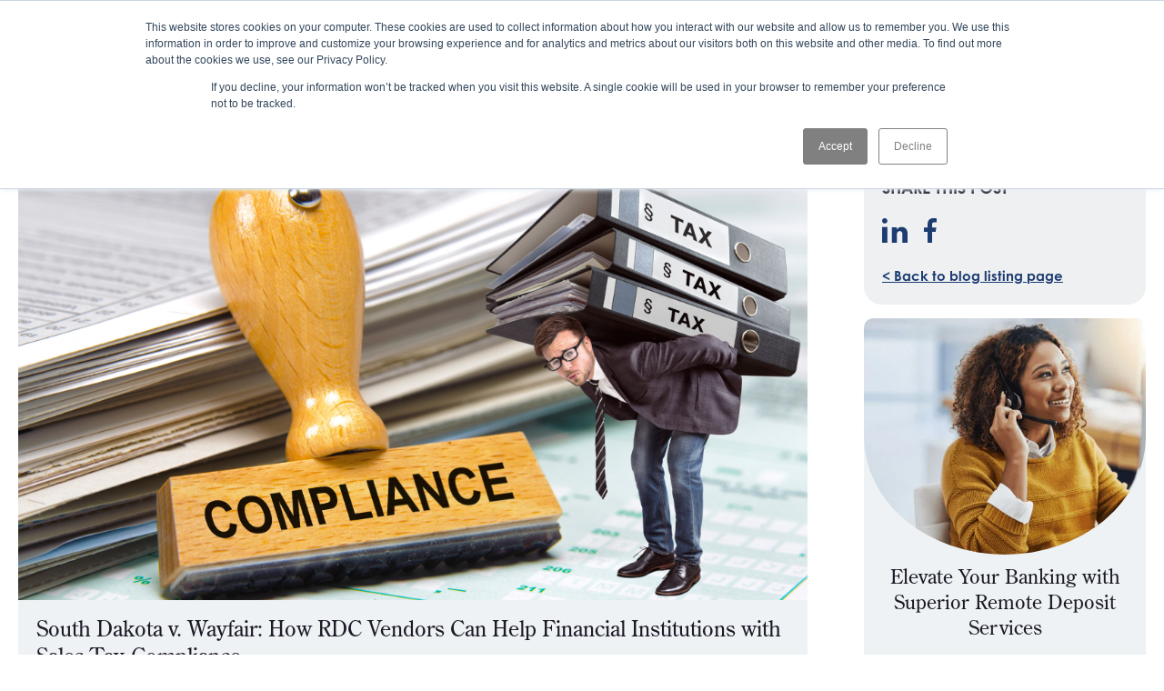

--- FILE ---
content_type: text/html; charset=UTF-8
request_url: https://www.superiorpress.com/blog/south-dakota-v.-wayfair-how-rdc-vendors-can-help-financial-institutions-with-sales-tax-compliance
body_size: 14507
content:
<!doctype html><html lang="en-us"><head>
    <meta charset="utf-8">
    
    <title>South Dakota v. Wayfair: How RDC Vendors Can Help Financial Institutions with Sales Tax Compliance</title>
    <link media="all" rel="shortcut icon" href="https://www.superiorpress.com/hubfs/favicon.svg">
    <meta name="description" content="The right RDC vendor can help financial institutions and their customers stay sales tax compliant.">
    <link media="all" type="text/css" rel="stylesheet" href="https://www.superiorpress.com/hubfs/hub_generated/template_assets/1/84485942595/1761339268160/template_main.min.css">
    
    
    
    <link media="all" type="text/css" rel="stylesheet" href="https://www.superiorpress.com/hubfs/hub_generated/template_assets/1/84485764177/1761339264110/template_theme-overrides.min.css">
    
    <script async src="https://static.hsappstatic.net/jquery-libs/static-1.1/jquery/jquery-1.7.1.js"></script>
    <script async type="text/javascript" id="hs-script-loader" src="//js-na1.hs-scripts.com/3057460.js"></script>
    <script defer>
      document.addEventListener('DOMContentLoaded', function() {
        console.log('Images - Lazy loading');
        // Get all the images on the page
        const images = document.getElementsByTagName('img');

        // Loop through each image
        for (let i = 0; i < images.length; i++) {
          const image = images[i];

          // Check if the image has a 'loading' attribute
          if (!image.hasAttribute('loading')) {
            // If the 'loading' attribute is missing, add the 'lazy' value
            image.setAttribute('loading', 'lazy');
          }
        }
      });

    </script>
    
    
    
    <meta name="viewport" content="width=device-width, initial-scale=1">
    
    
    
    <script src="/hs/hsstatic/jquery-libs/static-1.4/jquery/jquery-1.11.2.js"></script>
    
    
    
    <script>hsjQuery = window['jQuery'];</script>
    
    
    
    <meta property="og:description" content="The right RDC vendor can help financial institutions and their customers stay sales tax compliant.">
    
    
    
    <meta property="og:title" content="South Dakota v. Wayfair: How RDC Vendors Can Help Financial Institutions with Sales Tax Compliance">
    
    
    
    <meta name="twitter:description" content="The right RDC vendor can help financial institutions and their customers stay sales tax compliant.">
    
    
    
    <meta name="twitter:title" content="South Dakota v. Wayfair: How RDC Vendors Can Help Financial Institutions with Sales Tax Compliance">
    
    
    
    
    
    
    
    
  <script id="hs-search-input__valid-content-types" type="application/json">
    [
      
        "SITE_PAGE",
      
        "LANDING_PAGE",
      
        "BLOG_POST",
      
        "LISTING_PAGE",
      
        "KNOWLEDGE_ARTICLE",
      
        "HS_CASE_STUDY"
      
    ]
  </script>

    
    
    
    <style>
a.cta_button{-moz-box-sizing:content-box !important;-webkit-box-sizing:content-box !important;box-sizing:content-box !important;vertical-align:middle}.hs-breadcrumb-menu{list-style-type:none;margin:0px 0px 0px 0px;padding:0px 0px 0px 0px}.hs-breadcrumb-menu-item{float:left;padding:10px 0px 10px 10px}.hs-breadcrumb-menu-divider:before{content:'›';padding-left:10px}.hs-featured-image-link{border:0}.hs-featured-image{float:right;margin:0 0 20px 20px;max-width:50%}@media (max-width: 568px){.hs-featured-image{float:none;margin:0;width:100%;max-width:100%}}.hs-screen-reader-text{clip:rect(1px, 1px, 1px, 1px);height:1px;overflow:hidden;position:absolute !important;width:1px}
</style>

<link rel="stylesheet" href="https://7052064.fs1.hubspotusercontent-na1.net/hubfs/7052064/hub_generated/module_assets/1/-2712622/1767118786602/module_search_input.min.css">
<link rel="stylesheet" href="https://www.superiorpress.com/hubfs/hub_generated/module_assets/1/84485831960/1740884480276/module_Header_-_Desktop.min.css">
<link rel="stylesheet" href="https://www.superiorpress.com/hubfs/hub_generated/module_assets/1/85180252235/1740884491852/module_Header_-_Mobile.min.css">
<link rel="stylesheet" href="https://www.superiorpress.com/hubfs/hub_generated/module_assets/1/141752618141/1740884563791/module_Mid-Page_Form_2.min.css">
<link rel="stylesheet" href="https://www.superiorpress.com/hubfs/hub_generated/module_assets/1/145779813132/1740884565228/module_Single_Blog_Card.css">
<link rel="stylesheet" href="https://www.superiorpress.com/hubfs/hub_generated/module_assets/1/85845837157/1740884504611/module_Related_Blog_Posts.min.css">
<link rel="stylesheet" href="https://www.superiorpress.com/hubfs/hub_generated/module_assets/1/84485805151/1740884477537/module_Footer_-_Global.min.css">
<link rel="preload" as="style" href="https://48752163.fs1.hubspotusercontent-na1.net/hubfs/48752163/raw_assets/media-default-modules/master/650/js_client_assets/assets/TrackPlayAnalytics-Cm48oVxd.css">

<link rel="preload" as="style" href="https://48752163.fs1.hubspotusercontent-na1.net/hubfs/48752163/raw_assets/media-default-modules/master/650/js_client_assets/assets/Tooltip-DkS5dgLo.css">

    
    
    
    
    
    
    
    
<!--  Added by GoogleAnalytics integration -->
<script>
var _hsp = window._hsp = window._hsp || [];
_hsp.push(['addPrivacyConsentListener', function(consent) { if (consent.allowed || (consent.categories && consent.categories.analytics)) {
  (function(i,s,o,g,r,a,m){i['GoogleAnalyticsObject']=r;i[r]=i[r]||function(){
  (i[r].q=i[r].q||[]).push(arguments)},i[r].l=1*new Date();a=s.createElement(o),
  m=s.getElementsByTagName(o)[0];a.async=1;a.src=g;m.parentNode.insertBefore(a,m)
})(window,document,'script','//www.google-analytics.com/analytics.js','ga');
  ga('create','UA-79394802-1','auto');
  ga('send','pageview');
}}]);
</script>

<!-- /Added by GoogleAnalytics integration -->

<!--  Added by GoogleAnalytics4 integration -->
<script>
var _hsp = window._hsp = window._hsp || [];
window.dataLayer = window.dataLayer || [];
function gtag(){dataLayer.push(arguments);}

var useGoogleConsentModeV2 = true;
var waitForUpdateMillis = 1000;


if (!window._hsGoogleConsentRunOnce) {
  window._hsGoogleConsentRunOnce = true;

  gtag('consent', 'default', {
    'ad_storage': 'denied',
    'analytics_storage': 'denied',
    'ad_user_data': 'denied',
    'ad_personalization': 'denied',
    'wait_for_update': waitForUpdateMillis
  });

  if (useGoogleConsentModeV2) {
    _hsp.push(['useGoogleConsentModeV2'])
  } else {
    _hsp.push(['addPrivacyConsentListener', function(consent){
      var hasAnalyticsConsent = consent && (consent.allowed || (consent.categories && consent.categories.analytics));
      var hasAdsConsent = consent && (consent.allowed || (consent.categories && consent.categories.advertisement));

      gtag('consent', 'update', {
        'ad_storage': hasAdsConsent ? 'granted' : 'denied',
        'analytics_storage': hasAnalyticsConsent ? 'granted' : 'denied',
        'ad_user_data': hasAdsConsent ? 'granted' : 'denied',
        'ad_personalization': hasAdsConsent ? 'granted' : 'denied'
      });
    }]);
  }
}

gtag('js', new Date());
gtag('set', 'developer_id.dZTQ1Zm', true);
gtag('config', 'G-N64FLR7NHK');
</script>
<script async src="https://www.googletagmanager.com/gtag/js?id=G-N64FLR7NHK"></script>

<!-- /Added by GoogleAnalytics4 integration -->

<!--  Added by GoogleTagManager integration -->
<script>
var _hsp = window._hsp = window._hsp || [];
window.dataLayer = window.dataLayer || [];
function gtag(){dataLayer.push(arguments);}

var useGoogleConsentModeV2 = true;
var waitForUpdateMillis = 1000;



var hsLoadGtm = function loadGtm() {
    if(window._hsGtmLoadOnce) {
      return;
    }

    if (useGoogleConsentModeV2) {

      gtag('set','developer_id.dZTQ1Zm',true);

      gtag('consent', 'default', {
      'ad_storage': 'denied',
      'analytics_storage': 'denied',
      'ad_user_data': 'denied',
      'ad_personalization': 'denied',
      'wait_for_update': waitForUpdateMillis
      });

      _hsp.push(['useGoogleConsentModeV2'])
    }

    (function(w,d,s,l,i){w[l]=w[l]||[];w[l].push({'gtm.start':
    new Date().getTime(),event:'gtm.js'});var f=d.getElementsByTagName(s)[0],
    j=d.createElement(s),dl=l!='dataLayer'?'&l='+l:'';j.async=true;j.src=
    'https://www.googletagmanager.com/gtm.js?id='+i+dl;f.parentNode.insertBefore(j,f);
    })(window,document,'script','dataLayer','GTM-TDNVF8L');

    window._hsGtmLoadOnce = true;
};

_hsp.push(['addPrivacyConsentListener', function(consent){
  if(consent.allowed || (consent.categories && consent.categories.analytics)){
    hsLoadGtm();
  }
}]);

</script>

<!-- /Added by GoogleTagManager integration -->

    
    
    
    <!-- Start of HubSpot Embed Code -->
    
    
    
    
    
    <!-- End of HubSpot Embed Code -->
    
    
    
    <!-- Latest Jquery and JavaScript -->
    
    
    
    
    
    <!-- Google tag (gtag.js) -->
    
    
    
    <script async src="https://www.googletagmanager.com/gtag/js?id=AW-11402215011">
    
    
    
    </script>
    
    
    
    <script>
    
    
    
    window.dataLayer = window.dataLayer || [];
    
    
    
    function gtag(){dataLayer.push(arguments);}
    
    
    
    gtag('js', new Date());
    
    
    
    gtag('config', 'AW-11402215011');
    
    
    
    </script>
    
    
    
    <meta property="og:image" content="https://www.superiorpress.com/hubfs/FDX%20%283%29.png">
    
    
    
    <meta property="og:image:width" content="2240">
    
    
    
    <meta property="og:image:height" content="1260">
    
    
    
    
    
    
    
    <meta name="twitter:image" content="https://www.superiorpress.com/hubfs/FDX%20%283%29.png">
    
    
    
    
    
    
    
    <meta property="og:url" content="https://www.superiorpress.com/blog/south-dakota-v.-wayfair-how-rdc-vendors-can-help-financial-institutions-with-sales-tax-compliance">
    
    
    
    <meta name="twitter:card" content="summary_large_image">
    
    
    
    <link rel="canonical" href="https://www.superiorpress.com/blog/south-dakota-v.-wayfair-how-rdc-vendors-can-help-financial-institutions-with-sales-tax-compliance">
    
    
    
    <meta name="google-site-verification" content="DQSbCIDAFL-Hvt1-awBvLM-M2suSZxSwa36gclo0KOY">
    
    
    
    <meta property="og:type" content="article">
    
    
    
    <link rel="alternate" type="application/rss+xml" href="https://www.superiorpress.com/blog/rss.xml">
    
    
    
    <meta name="twitter:domain" content="www.superiorpress.com"><meta name="generator" content="HubSpot"></head><body>
<!--  Added by GoogleTagManager integration -->
<noscript><iframe src="https://www.googletagmanager.com/ns.html?id=GTM-TDNVF8L" height="0" width="0" style="display:none;visibility:hidden"></iframe></noscript>

<!-- /Added by GoogleTagManager integration -->

    
    
    
    
    
    lang: en_US
    
    
    
    
    
    
    
    <meta http-equiv="content-language" content="en-us">
    
    
    
    
    
    
    
    
    
    
    
    
    
    
    
    
    
    
    
    
    
    
  
  
    <div class="body-wrapper   hs-content-id-26308265325 hs-blog-post hs-blog-id-5022424024">
      
        <div data-global-resource-path="superior_press_2022_website/templates/partials/header.html"><!--
  templateType: global_partial
  label: Website header
-->
<header class="header">
  <link media="all" rel="stylesheet" href="https://use.typekit.net/vrd2iaj.css">
  <style>
  @import url("https://use.typekit.net/vrd2iaj.css");
     </style>
  <div class="desktop">
    <div id="hs_cos_wrapper_module_166324453712040" class="hs_cos_wrapper hs_cos_wrapper_widget hs_cos_wrapper_type_module" style="" data-hs-cos-general-type="widget" data-hs-cos-type="module"><section class="header-desktop">
  <div class="wrap">
    <div class="flex">
      <div class="col logo">
        <a href="https://www.superiorpress.com"><img loading="lazy" src="https://www.superiorpress.com/hubfs/Full%20Logo.svg" alt="Full Logo" class="logo"></a> 
      </div>
      <div class="col menu">
            <span id="hs_cos_wrapper_module_166324453712040_" class="hs_cos_wrapper hs_cos_wrapper_widget hs_cos_wrapper_type_menu" style="" data-hs-cos-general-type="widget" data-hs-cos-type="menu"><div id="hs_menu_wrapper_module_166324453712040_" class="hs-menu-wrapper active-branch flyouts hs-menu-flow-horizontal" role="navigation" data-sitemap-name="default" data-menu-id="85038560614" aria-label="Navigation Menu">
 <ul role="menu">
  <li class="hs-menu-item hs-menu-depth-1 hs-item-has-children" role="none"><a href="javascript:;" aria-haspopup="true" aria-expanded="false" role="menuitem">About</a>
   <ul role="menu" class="hs-menu-children-wrapper">
    <li class="hs-menu-item hs-menu-depth-2" role="none"><a href="https://www.superiorpress.com/about-us" role="menuitem">About Us</a></li>
    <li class="hs-menu-item hs-menu-depth-2" role="none"><a href="https://www.superiorpress.com/our-values" role="menuitem">Our Vision &amp; Core Values</a></li>
    <li class="hs-menu-item hs-menu-depth-2" role="none"><a href="https://www.superiorpress.com/leadership-team" role="menuitem">Leadership Team</a></li>
    <li class="hs-menu-item hs-menu-depth-2" role="none"><a href="https://www.superiorpress.com/careers" role="menuitem">Careers</a></li>
    <li class="hs-menu-item hs-menu-depth-2" role="none"><a href="https://www.superiorpress.com/our-story" role="menuitem">Our Story</a></li>
    <li class="hs-menu-item hs-menu-depth-2" role="none"><a href="https://www.superiorpress.com/our-community" role="menuitem">Our Community</a></li>
   </ul></li>
  <li class="hs-menu-item hs-menu-depth-1 hs-item-has-children" role="none"><a href="javascript:;" aria-haspopup="true" aria-expanded="false" role="menuitem">Superior for You</a>
   <ul role="menu" class="hs-menu-children-wrapper">
    <li class="hs-menu-item hs-menu-depth-2" role="none"><a href="https://www.superiorpress.com/superior-for-you" role="menuitem">Superior for You</a></li>
    <li class="hs-menu-item hs-menu-depth-2" role="none"><a href="https://www.superiorpress.com/superior-for-banks" role="menuitem">Superior for Banks</a></li>
    <li class="hs-menu-item hs-menu-depth-2" role="none"><a href="https://www.superiorpress.com/treasury-services-business" role="menuitem">Superior for Business</a></li>
    <li class="hs-menu-item hs-menu-depth-2" role="none"><a href="https://www.superiorpress.com/risk-and-compliance" role="menuitem">Risk &amp; Compliance Management</a></li>
   </ul></li>
  <li class="hs-menu-item hs-menu-depth-1 hs-item-has-children" role="none"><a href="javascript:;" aria-haspopup="true" aria-expanded="false" role="menuitem">Solutions</a>
   <ul role="menu" class="hs-menu-children-wrapper">
    <li class="hs-menu-item hs-menu-depth-2" role="none"><a href="https://www.superiorpress.com/treasury-management-solutions" role="menuitem">All Solutions</a></li>
    <li class="hs-menu-item hs-menu-depth-2" role="none"><a href="https://www.superiorpress.com/solutions/bank-core-conversion-consultants" role="menuitem">Technical Assistance Center</a></li>
    <li class="hs-menu-item hs-menu-depth-2" role="none"><a href="https://www.superiorpress.com/solutions/remote-deposit-capture" role="menuitem">Remote Deposit Capture</a></li>
    <li class="hs-menu-item hs-menu-depth-2" role="none"><a href="https://www.superiorpress.com/smart-safe-cash-management-services" role="menuitem">Merchant Cash Services</a></li>
    <li class="hs-menu-item hs-menu-depth-2" role="none"><a href="https://www.superiorpress.com/solutions/call-center-services" role="menuitem">Treasury Call Center Services</a></li>
    <li class="hs-menu-item hs-menu-depth-2" role="none"><a href="https://www.superiorpress.com/solutions/mergers-and-acquisitions-support" role="menuitem">Mergers &amp; Acquisition Support</a></li>
   </ul></li>
  <li class="hs-menu-item hs-menu-depth-1 hs-item-has-children" role="none"><a href="https://www.superiorpress.com/treasury-management-products" aria-haspopup="true" aria-expanded="false" role="menuitem">Products</a>
   <ul role="menu" class="hs-menu-children-wrapper">
    <li class="hs-menu-item hs-menu-depth-2" role="none"><a href="https://www.superiorpress.com/treasury-management-products" role="menuitem">All Products</a></li>
    <li class="hs-menu-item hs-menu-depth-2" role="none"><a href="https://www.superiorpress.com/products/business-check-printing" role="menuitem">Customized Checks &amp; Cash Management Products</a></li>
    <li class="hs-menu-item hs-menu-depth-2" role="none"><a href="https://www.superiorpress.com/products/smart-safes" role="menuitem">Smart Safes</a></li>
    <li class="hs-menu-item hs-menu-depth-2" role="none"><a href="https://www.superiorpress.com/product/check-scanners" role="menuitem">Check Scanners</a></li>
    <li class="hs-menu-item hs-menu-depth-2" role="none"><a href="https://www.superiorpress.com/products/cash-counters" role="menuitem">Cash Counters</a></li>
    <li class="hs-menu-item hs-menu-depth-2" role="none"><a href="https://www.superiorpress.com/biocredbypanini" role="menuitem">BioCred by Panini</a></li>
   </ul></li>
  <li class="hs-menu-item hs-menu-depth-1" role="none"><a href="https://www.superiorpress.com/blog" role="menuitem">Blog</a></li>
  <li class="hs-menu-item hs-menu-depth-1 hs-item-has-children" role="none"><a href="javascript:;" aria-haspopup="true" aria-expanded="false" role="menuitem">Resources</a>
   <ul role="menu" class="hs-menu-children-wrapper">
    <li class="hs-menu-item hs-menu-depth-2" role="none"><a href="https://www.superiorpress.com/resources" role="menuitem">Case Studies, White Papers, Guides &amp; Downloadables</a></li>
    <li class="hs-menu-item hs-menu-depth-2" role="none"><a href="https://www.superiorpress.com/hubfs/SP_CATALOG_2023_Generic.pdf" role="menuitem" target="_blank" rel="noopener">Product Catalog</a></li>
   </ul></li>
  <li class="hs-menu-item hs-menu-depth-1" role="none"><a href="https://www.superiorpress.com/contact-us" role="menuitem">Contact Us</a></li>
  <li class="hs-menu-item hs-menu-depth-1" role="none"><a href="https://shopsuperiorpress.com/" role="menuitem" target="_blank" rel="noopener"><span style="color: #d51c5c;">Shop Now</span></a></li>
 </ul>
</div></span>
      </div>
      <div class="col btn search">
            <a href="https://secure.superiorpress.com/Home.aspx">Client Login</a>
            <img loading="lazy" alt="search_icon" class="search-icon" onclick="searchShow()" src="https://www.superiorpress.com/hubfs/search.svg">
      </div>
    </div>
  </div>
</section>

<script>
  function searchShow() {
    var x = document.getElementById("search-input-container");
    if (x.style.display === "none") {
      x.style.display = "block";
    } else {
      x.style.display = "none";
    }
  }
</script></div>
  </div>
  <div class="mobile">
    <div id="hs_cos_wrapper_module_16633477150235" class="hs_cos_wrapper hs_cos_wrapper_widget hs_cos_wrapper_type_module" style="" data-hs-cos-general-type="widget" data-hs-cos-type="module"><section class="header-mobile">
  <div class="wrap">
    <div class="flex">
      <div class="col logo">
        <a href="https://www.superiorpress.com"><img src="https://www.superiorpress.com/hubfs/Full%20Logo.svg" alt="Full Logo" class="logo"></a> 
      </div>
      <div class="col btn search">
        <a href="https://secure.superiorpress.com/Home.aspx">Client Login</a>            
      </div>
      <div class="col">
        <img loading="lazy" alt="burger_menu" onclick="mobileMenuPopUp()" id="burger-menu" src="https://www.superiorpress.com/hubfs/burgermenu.svg">    
      </div> 
      </div>
      <div id="popup-menu" class="nav">
        <div class="menu"><span id="hs_cos_wrapper_module_16633477150235_" class="hs_cos_wrapper hs_cos_wrapper_widget hs_cos_wrapper_type_menu" style="" data-hs-cos-general-type="widget" data-hs-cos-type="menu"><div id="hs_menu_wrapper_module_16633477150235_" class="hs-menu-wrapper active-branch flyouts hs-menu-flow-horizontal" role="navigation" data-sitemap-name="default" data-menu-id="85038560614" aria-label="Navigation Menu">
 <ul role="menu">
  <li class="hs-menu-item hs-menu-depth-1 hs-item-has-children" role="none"><a href="javascript:;" aria-haspopup="true" aria-expanded="false" role="menuitem">About</a>
   <ul role="menu" class="hs-menu-children-wrapper">
    <li class="hs-menu-item hs-menu-depth-2" role="none"><a href="https://www.superiorpress.com/about-us" role="menuitem">About Us</a></li>
    <li class="hs-menu-item hs-menu-depth-2" role="none"><a href="https://www.superiorpress.com/our-values" role="menuitem">Our Vision &amp; Core Values</a></li>
    <li class="hs-menu-item hs-menu-depth-2" role="none"><a href="https://www.superiorpress.com/leadership-team" role="menuitem">Leadership Team</a></li>
    <li class="hs-menu-item hs-menu-depth-2" role="none"><a href="https://www.superiorpress.com/careers" role="menuitem">Careers</a></li>
    <li class="hs-menu-item hs-menu-depth-2" role="none"><a href="https://www.superiorpress.com/our-story" role="menuitem">Our Story</a></li>
    <li class="hs-menu-item hs-menu-depth-2" role="none"><a href="https://www.superiorpress.com/our-community" role="menuitem">Our Community</a></li>
   </ul></li>
  <li class="hs-menu-item hs-menu-depth-1 hs-item-has-children" role="none"><a href="javascript:;" aria-haspopup="true" aria-expanded="false" role="menuitem">Superior for You</a>
   <ul role="menu" class="hs-menu-children-wrapper">
    <li class="hs-menu-item hs-menu-depth-2" role="none"><a href="https://www.superiorpress.com/superior-for-you" role="menuitem">Superior for You</a></li>
    <li class="hs-menu-item hs-menu-depth-2" role="none"><a href="https://www.superiorpress.com/superior-for-banks" role="menuitem">Superior for Banks</a></li>
    <li class="hs-menu-item hs-menu-depth-2" role="none"><a href="https://www.superiorpress.com/treasury-services-business" role="menuitem">Superior for Business</a></li>
    <li class="hs-menu-item hs-menu-depth-2" role="none"><a href="https://www.superiorpress.com/risk-and-compliance" role="menuitem">Risk &amp; Compliance Management</a></li>
   </ul></li>
  <li class="hs-menu-item hs-menu-depth-1 hs-item-has-children" role="none"><a href="javascript:;" aria-haspopup="true" aria-expanded="false" role="menuitem">Solutions</a>
   <ul role="menu" class="hs-menu-children-wrapper">
    <li class="hs-menu-item hs-menu-depth-2" role="none"><a href="https://www.superiorpress.com/treasury-management-solutions" role="menuitem">All Solutions</a></li>
    <li class="hs-menu-item hs-menu-depth-2" role="none"><a href="https://www.superiorpress.com/solutions/bank-core-conversion-consultants" role="menuitem">Technical Assistance Center</a></li>
    <li class="hs-menu-item hs-menu-depth-2" role="none"><a href="https://www.superiorpress.com/solutions/remote-deposit-capture" role="menuitem">Remote Deposit Capture</a></li>
    <li class="hs-menu-item hs-menu-depth-2" role="none"><a href="https://www.superiorpress.com/smart-safe-cash-management-services" role="menuitem">Merchant Cash Services</a></li>
    <li class="hs-menu-item hs-menu-depth-2" role="none"><a href="https://www.superiorpress.com/solutions/call-center-services" role="menuitem">Treasury Call Center Services</a></li>
    <li class="hs-menu-item hs-menu-depth-2" role="none"><a href="https://www.superiorpress.com/solutions/mergers-and-acquisitions-support" role="menuitem">Mergers &amp; Acquisition Support</a></li>
   </ul></li>
  <li class="hs-menu-item hs-menu-depth-1 hs-item-has-children" role="none"><a href="https://www.superiorpress.com/treasury-management-products" aria-haspopup="true" aria-expanded="false" role="menuitem">Products</a>
   <ul role="menu" class="hs-menu-children-wrapper">
    <li class="hs-menu-item hs-menu-depth-2" role="none"><a href="https://www.superiorpress.com/treasury-management-products" role="menuitem">All Products</a></li>
    <li class="hs-menu-item hs-menu-depth-2" role="none"><a href="https://www.superiorpress.com/products/business-check-printing" role="menuitem">Customized Checks &amp; Cash Management Products</a></li>
    <li class="hs-menu-item hs-menu-depth-2" role="none"><a href="https://www.superiorpress.com/products/smart-safes" role="menuitem">Smart Safes</a></li>
    <li class="hs-menu-item hs-menu-depth-2" role="none"><a href="https://www.superiorpress.com/product/check-scanners" role="menuitem">Check Scanners</a></li>
    <li class="hs-menu-item hs-menu-depth-2" role="none"><a href="https://www.superiorpress.com/products/cash-counters" role="menuitem">Cash Counters</a></li>
    <li class="hs-menu-item hs-menu-depth-2" role="none"><a href="https://www.superiorpress.com/biocredbypanini" role="menuitem">BioCred by Panini</a></li>
   </ul></li>
  <li class="hs-menu-item hs-menu-depth-1" role="none"><a href="https://www.superiorpress.com/blog" role="menuitem">Blog</a></li>
  <li class="hs-menu-item hs-menu-depth-1 hs-item-has-children" role="none"><a href="javascript:;" aria-haspopup="true" aria-expanded="false" role="menuitem">Resources</a>
   <ul role="menu" class="hs-menu-children-wrapper">
    <li class="hs-menu-item hs-menu-depth-2" role="none"><a href="https://www.superiorpress.com/resources" role="menuitem">Case Studies, White Papers, Guides &amp; Downloadables</a></li>
    <li class="hs-menu-item hs-menu-depth-2" role="none"><a href="https://www.superiorpress.com/hubfs/SP_CATALOG_2023_Generic.pdf" role="menuitem" target="_blank" rel="noopener">Product Catalog</a></li>
   </ul></li>
  <li class="hs-menu-item hs-menu-depth-1" role="none"><a href="https://www.superiorpress.com/contact-us" role="menuitem">Contact Us</a></li>
  <li class="hs-menu-item hs-menu-depth-1" role="none"><a href="https://shopsuperiorpress.com/" role="menuitem" target="_blank" rel="noopener"><span style="color: #d51c5c;">Shop Now</span></a></li>
 </ul>
</div></span></div>
      </div>
  </div>
</section>
<script> 
// When the user clicks on burger menu, open the mobile menu
function mobileMenuPopUp() {
  var popup = document.getElementById("popup-menu");
  popup.classList.toggle("show");
} 
// When user selectes menu option -- show/hide child menu(s)
$( document ).ready(function() {
    $( ".header-mobile img.hamb" ).click(function() {
      $( ".header-mobile img.hamb" ).hide();
      $( ".header-mobile img.close" ).show();
      $( ".header-mobile .nav" ).show(100);
console.log("One");
    });

    $( ".header-mobile img.close").click(function() {
      $( ".header-mobile img.close" ).hide();
      $( ".header-mobile img.hamb" ).show();
      $( ".header-mobile .nav" ).hide(100);
console.log("Two");
    });
  
  $( "section.header-mobile .nav ul li.hs-item-has-children > a" ).click(function() {
    $( "section.header-mobile .nav .menu ul li.hs-item-has-children").removeClass('active');
      $(this).parent('li.hs-item-has-children').addClass('active');
       console.log("Three");
    
    });

  });

// IOS 'click event' hack 
$('section.header-mobile .nav ul li.hs-item-has-children > a').css('cursor','pointer');
console.log("Four");
$(document).on('click', 'section.header-mobile .nav ul li.hs-item-has-children > a',  function(event) {
    event.preventDefault();
    $( "section.header-mobile .nav .menu ul li.hs-item-has-children").removeClass('active');
    $(this).parent('li.hs-item-has-children').addClass('active');
    console.log("Five");
});
</script></div>
  </div>
</header>

<style>
  div.mobile {
    display:none;
  }
@media (max-width: 1055px) {
  div.desktop {
    display:none;
  }
  div.mobile {
    display:block;
  }
}
</style></div>
      
      <div id="search-input-container" class="search-input-container" style="">
        <div id="hs_cos_wrapper_search_input" class="hs_cos_wrapper hs_cos_wrapper_widget hs_cos_wrapper_type_module" style="" data-hs-cos-general-type="widget" data-hs-cos-type="module">




  








<div class="hs-search-field">

    <div class="hs-search-field__bar">
      <form data-hs-do-not-collect="true" action="/hs-search-results">
        
        <input type="text" class="hs-search-field__input" name="term" autocomplete="off" aria-label="Search" placeholder="Search">

        
          
            <input type="hidden" name="type" value="SITE_PAGE">
          
        
          
        
          
            <input type="hidden" name="type" value="BLOG_POST">
          
        
          
        
          
        
          
        

        
      </form>
    </div>
    <ul class="hs-search-field__suggestions"></ul>
</div></div>
      </div>
       

<style>
  /* Blog header */

.blog-header {
  background-color: #F8FAFC;
  text-align: center;
}

.blog-header__inner {
  margin: 0 auto;
  max-width: 600px;
}

.blog-header__form {
  margin: 0 1rem;
}

/* Blog header - author listing */

.blog-header__author-avatar {
  border-radius: 100%;
    box-shadow: 0 0 12px 0 rgb(0 0 0 / 15%);
    display: block;
    margin: 0px;
    width: 100%;
    background-size: cover;
    max-width: 85px;
    height: 85px;
}

.blog-header__author-social-links a {
  background-color: #000;
  border-radius: 50%;
  display: inline-block;
  height: 40px;
  margin: 0 5px;
  position: relative;
  width: 40px;
}

.blog-header__author-social-links a:hover,
.blog-header__author-social-links a:focus {
  background-color: #494A52;
}

.blog-header__author-social-links svg {
  fill: #FFF;
  height: 15px;
  left: 50%;
  position: absolute;
  top: 50%;
  transform: translate(-50%, -50%);
  width: auto;
}

/* Blog listing */

.listing-featured-post {
    background-color: #eef2f4;
    border-radius: 20px;
    margin-bottom: 32px; 
    width: 65% !important;
    margin-right:35px;
}

.featured-posts {
  width: 30%; 
}

.featured-posts h4 {
  font-family:  century-gothic,sans-serif;
  font-style: normal;
  font-weight: 700;
  font-size: 18px;
  line-height: 28px;
  text-transform: uppercase;
}

.featured-items {
  background-color: #eef2f4;
  padding: 20px; 
  border-radius: 20px;
  margin-bottom: 18px;
}

.featured-items h3 {
  font-style: normal;
  font-weight: 400;
  font-size: 20px;
  line-height: 24px;
}

.featured-items p {
  font-style: normal;
  font-weight: 400;
  font-size: 16px;
  line-height: 24px;
  text-transform: uppercase;
}
.topic-chooser {
  display: inline-flex;
  flex-wrap: wrap;
  justify-content: flex-start;
  align-items: flex-start;
}
.topic-chooser-item {
  font-style: normal;
  font-weight: 700;
  font-size: 15px;
  line-height: 35px;
  text-decoration-line: underline;
  color: #1D3C70; 
  text-transform: uppercase;
  padding-right: 20px;
  font-family:  century-gothic,sans-serif;
  white-space: nowrap;
}

.blog-index {
  display: flex;
  flex-wrap: wrap;
  padding: 0 !important;
  justify-content: flex-start;
  align-content: space-between;
  align-items: stretch;
}

.blog-index__post--small {
 max-width: 32%; 
 margin-bottom: 32px;
 background-color: #EEF2F4;
 border-radius: 20px;
 margin-right:15px;
}

.listing-featured-image {
 border-radius: 12px 12px 0px 0px; 
}

.blog-index__post-content {
 padding: 10px 20px 20px 20px;
 border-radius: 0 0 20px 20px;
}

.blog-index__post {
  flex: 0 0 100%;
}

.blog-index__post--small a {
 min-width: 100%; 
}

.blog-index__post--small img {
 min-width: 100%;
 min-height: auto !important;
 max-height: 170px;
 object-fit: cover;
}

.blog-index__post-image {
  height: auto;
  max-width: 100%;
}

.blog-index__post-content--small h3 {
  font-style: normal;
  font-weight: 400;
  font-size: 24px;
  line-height: 30px;
}

.post-meta p {
  text-transform: uppercase;
  font-style: normal;
  font-weight: 400;
  font-size: 16px;
  line-height: 24px; 
  margin-bottom: 8px;
}

.listing-read-more {
  font-family: 'century-gothic',sans-serif;
  font-style: normal;
  font-weight: 700;
  font-size: 15px;
  line-height: 22px;
  color: #1D3C70 !important;
  text-decoration: underline;
}

.blog-index__post-content a {
  color: #494A52;
}

/* Blog pagination */

.blog-pagination {
  height: 0 !important;
  opacity: 0 !important;
  visibility: hidden;
}

.blog-index__load-more-button-wrapper {
    text-align: center;
    margin-bottom: 65px;
    margin-top: -45px;
}

.blog-index__load-more-button {
  background: #D51C5C;
  border-radius: 25px; 
  font-style: normal;
  font-weight: 700;
  font-size: 18px;
  line-height: 18px;
  border: none;
}

/* 
.blog-pagination__link {
  border: 2px solid transparent;
  border-radius: 7px;
  line-height: 1;
  margin: 0 0.1rem;
  padding: 0.25rem 0.4rem;
  text-decoration: none;
}

.blog-pagination__link--active {
  border-color: #B0C1D4;
}

.blog-pagination__link:hover,
.blog-pagination__link:focus {
  text-decoration: none;
}

.blog-pagination__prev-link {
  margin-right: 0.25rem;
}

.blog-pagination__next-link {
  margin-left: 0.25rem;
}

.blog-pagination__link.blog-pagination__prev-link--disabled,
.blog-pagination__link.blog-pagination__next-link--disabled {
  color: #B0C1D4;
  cursor: default;
  pointer-events: none;
}

.blog-pagination__prev-link svg,
.blog-pagination__next-link svg {
  fill: #494A52;
  margin: 0 0.3rem;
}

.blog-pagination__prev-link--disabled svg,
.blog-pagination__next-link--disabled svg {
  fill: #B0C1D4;
}

.blog-pagination__number-link:hover,
.blog-pagination__number-link:focus {
  border: 2px solid #B0C1D4;
}

*/

/* Blog post */

.blog-post {
  margin: 0 auto;
  max-width: 960px;
}

.blog-post__meta {
  margin-bottom: 0;
  display: inline-flex;
  width: 100%;
  justify-content: flex-start;
      font-family: 'century-gothic',sans-serif;
    font-style: normal;
    font-weight: 400;
    font-size: 16px;
    line-height: 24px;
  align-items: center;
  padding-top: 10px;
}

.blog-post__meta a {
  color: #0054a4;
}
.blog-post__meta a.author {
  font-family: 'century-gothic',sans-serif;
  font-style: normal;
  font-weight: 400;
  font-size: 16px;
  line-height: 24px;
  color: #1b1a26;
  padding-right: 10px;
  padding-left:10px;
}
.blog-post__meta a.author:after {
    content: "|";
}
.blog-post__timestamp {
  display: block;
}

.blog-post__tags svg {
  height: auto;
  margin-right: 10px;
  width: 15px;
}

.blog-post__tag-link {
  font-size: 0.875rem;
}

.hs-blog-post .hs-page a {
    color: #1D3C70;
    font-weight: 900;
    font-family: 'century-gothic';
}

/* Blog related posts */

.blog-related-posts {
  background-color: #F8FAFC;
}

.blog-related-posts h2 {
  text-align: center;
}

.blog-related-posts__list {
  display: flex;
  flex-wrap: wrap;
}

.blog-related-posts__post {
  flex: 0 0 100%;
  padding: 1rem;
}

.blog-related-posts__image {
  height: auto;
  max-width: 100%;
}

.blog-related-posts__title {
  margin: 0.7rem 0;
}

.blog-related-posts__title a {
  color: #494a52;
}

/* Blog comments */

.blog-comments {
  margin: 0 auto;
  max-width: 680px;
}

.blog-comments .hs-submit {
  text-align: center;
}

.blog-comments .comment-reply-to {
  border: 0 none;
}

.blog-comments .comment-reply-to:hover,
.blog-comments .comment-reply-to:focus {
  background-color: transparent;
  text-decoration: underline;
}

.sharing-icons {
  margin: 20px 0; 
}

.sharing-svg {
  height: 27px; 
  margin-right: 14px !important;
  width: auto !important;
}

.sharing-svg:hover {
  cursor: pointer; 
}

.twitter-share {
  height: 22px !important;
}


/*
 * 
 * 
 * 
 * 
 * 
 * 
 * 
 * 
/* Blog Post CSS */
section.post-wrapper {
  max-width: 1240px;
  margin: auto;
}

section.post-wrapper div.top-section-flex {
  
}
section.post-wrapper div.top-section-flex div.sidebar {
  width:100%;
  max-width:274px;
  background: #EEF2F4;
  border-radius: 20px;
  display: flex;
  flex-direction: column;
  align-items: flex-start;
  padding: 20px 15px;  
}
div.top-section-flex div.sidebar h5 {
color:red;
}
--
section.lists{
  padding-top: 40px;
  padding-bottom: 50px;
}
section.lists h2{
  text-align: center;
  margin-bottom:40px;
}
section.lists .flex{
  display: flex;
  flex-wrap: wrap;
  align-items: flex-start;
}
section.lists .flex .col{
  margin: 0 10px;
  border-radius: 12px;
  transition: all .5s;
  margin-bottom: 20px;
}
section.lists .flex .col:hover{
  filter: drop-shadow(0px 2px 10px rgba(0, 0, 0, 0.1));
  transition: all .5s;
}
section.lists .flex.count3 .col{
  width: calc(33.3% - 20px)
}
section.lists .flex.count3 .col1{
  width: calc(66.6% - 20px);
}
section.lists div.cta.blue{
  background:#43196d;
  color: #fff;
  border: 2px solid #43196d;
}
section.lists div.cta.blue:hover{
  background: #fff;
  color: #43196d;
}
section.lists div.cta{
  border-radius: 10px;
  font-family: 'National 2';
  font-style: normal;
  font-weight: 500;
  font-size: 20px;
  line-height: 25px;
  transition: all .5s;
  padding: 8px 16px;
  display:inline-block
}
section.lists div.cta:hover{
  transition: all .5s;
  border: 2px solid #43196D;
}
section.lists .flex .col .featured{
  border-radius: 12px 12px 0px 0px;
  position:relative;
  height: 230px;
  background-size: cover;
  background-position: center;
}
section.lists .flex .col .featured p{
  position:absolute;
  right: 0;
  top: 0;
  font-weight: 800;
  font-size: 12px;
  line-height: 15px;
  letter-spacing: 0.07em;
  text-transform: uppercase;
  color: #474344;
  background: #FFFFFF;
  padding: 12.5px 18px;
  border-radius: 0px 12px 0px 0px;
}

section.lists .flex .col .text{
  background: #FFFFFF;
  border-radius: 0px 0px 12px 12px;
  padding: 18px;
}
section.lists .flex .col .text h4{
  margin-bottom:10px;
}
section.lists .flex .col .text div.cta{
  margin-top:10px;
}
section.lists .all{
  display: flex;
  margin-top: 30px;
    justify-content: center;
}
section.lists .tags{
    width: 100%;
    text-align: center;
    margin-top: 20px;
    margin-bottom: 40px;
    font-family: 'century-gothic',sans-serif;
}
 section.lists a.filter{
 border: 2px solid #861B54;
  transition: all .5s;
  font-size: 13px;
line-height: 16px;
  margin-right: 15px;
  text-transform: uppercase;
    font-weight: 700;
   font-family: 'century-gothic',sans-serif;
}
  section.lists a.filter:hover{
  color: #fff;
  background-color: #861B54;
  transition: all .5s;
}
section.lists a.active.filter{
  background-color: #861B54;
      pointer-events: none;
  color: #fff;
}

/*POST*/
section.sidebar{
  padding: 45px 0;
}
.back{
  background: #EEF0F2;
  padding: 12px 18px;
}
section.sidebar h2{
  margin-bottom: 55px;
  text-align: center;
}
section.sidebar .flex{
  display: flex;
  justify-content: space-between;
  position: relative;
    align-items: flex-start;
}
section.sidebar .flex .content{
  width: 70%;
}
section.sidebar .flex .content img.featured_image {
  width:100%;
  border-radius: 12px 12px 0 0;
  max-width:886px;
}
section.sidebar .flex .side{
  width: 25%;
  position: sticky;
  top: 160px;
}
section.sidebar .flex .side .top{
  padding: 20px;
  background: #EEF0F2;
border-radius: 20px;
}
section.sidebar .flex .side .top a.return-listing{
  font-family: 'century-gothic',sans-serif;
font-style: normal;
font-weight: 700;
font-size: 15px;
line-height: 22px;
text-decoration-line: underline;
color: #1D3C70;
}
section.sidebar .flex .side .top h5.side-title {
  font-family: 'century-gothic', sans-serif;
font-style: normal;
font-weight: 700;
font-size: 18px;
line-height: 28px;
/* identical to box height, or 156% */

text-transform: uppercase;
}
section.sidebar .flex .side p{
  margin-bottom: 10px;
}
section.sidebar .flex .side .top img{
  width: 50%;
}
section.sidebar .flex .side .bottom{
  margin-top: 68px;
  padding: 0 20px;
}
section.sidebar .flex ul {
    list-style: disc;
      margin-left: 20px;
}
section.sidebar .tags{
 width: 100%;
    text-align: center;
    margin-top: 20px;
    margin-bottom: 0px;
  display: flex;
    flex-flow: column;
    align-items: flex-start;
}
 section.sidebar a.filter{
    transition: all .5s;
    margin-right: 15px;
    text-transform: uppercase;
    margin-bottom: 10px;
    font-family: 'century-gothic',sans-serif;
    font-weight: 700;
    font-size: 15px;
    line-height: 22px;
    text-decoration-line: underline;
    color: #1D3C70;
}
  section.sidebar a.filter:hover{
    
}
/* Featured */
section.sidebar div.flex div.featured-box {
  background: #EEF2F4;
  border-radius: 20px;
  margin-bottom: 40px;
  max-width:886px;
  float:right;
  
}
section.sidebar div.flex div.featured-box div.text {
  padding:10px 20px 20px;
}
section.sidebar div.flex div.featured-box h5,
h1.blog-title {
  font-family: 'century-old-style-std',sans-serif;
  font-style: normal;
  font-weight: 400;
  font-size: 24px;
  line-height: 30px;
}
section.sidebar div.content .blog-post__body {
    width: 80%;
    float: right;
}
/*Featured End*/
.back{
  background: #EEF0F2;
  padding: 12px 18px;
}

.blog-post__body img,
.blog-post__body video,
.blog-post__body iframe {
  max-width: 100%;
  height: auto;
  display: block; /* This ensures it respects block-level layout */
}

@media (max-width: 991px) {
  
  .side {
   display: block;
    width:100%;
  }
  
  .blog-post__body {
    width: 90% !important;
    margin-left: auto;
    margin-right: auto;
    float: none !important;
  }
  
  .blog-post__body a {
    color: #1D3C70 !important;
    text-decoration: underline;
  }
  
  section.sidebar div.flex div.featured-box {
    float: none; 
    margin-left: auto;
    margin-right: auto;
  }
  
  section.lists{
  padding-top: 33px;
  padding-bottom: 13px;
}
  section.lists .flex {
    display: flex;
    justify-content: center;
    flex-direction: column;
    align-items: center;
}
  section.lists .flex.count3 .col{
    width: 100%;
    max-width:600px;
  }
  section.sidebar{
  padding: 50px 0;
}
  section.sidebar .flex{
    flex-direction: column;
  }
  section.sidebar .flex .content,section.sidebar .flex .side{
  width: 100%;
    
}
  section.sidebar .flex .side {
    position: initial;
    margin-bottom: 40px;
  }
}
@media (max-width: 670px) {
  section.lists .flex .col {
    margin: 10px 0;
  }
  
  .featured-posts {
    display: block;
    width:100%;
  }
  
  .topic-chooser {
   display: block; 
  }
  
  .listing-featured-post {
   width: 100% !important;
   margin: 20px 0px;
  }
  
  .blog-index__post--small {
    max-width: 100% !important;
  }
  
  .featured-summary {
   display: none !important; 
  }
  
  
  
}
@media screen and (min-width: 768px) {
  .blog-header__form {
    margin: 0 auto;
    width: 500px;
  }
  .blog-index__post {
    flex: 0 0 calc(100%/2);
  }
  .blog-index__post--large {
    display: flex;
    flex: 1 0 100%;
  }
  .blog-index__post-image-wrapper--large {
    flex: 1 1 48%;
  }

  .blog-index__post-content--large {
    flex: 1 1 48%;
    padding-left: 2rem;
  }

  .blog-index__post-content--full-width {
    flex: 1 1 100%;
    padding-left: 0;
  }
  .blog-related-posts__post {
    flex: 0 0 calc(100%/2);
  }
}
@media screen and (min-width: 1000px) {
  .blog-index__post {
    flex: 0 0 calc(100%/3);
  }
  .blog-related-posts__post {
    flex: 0 0 calc(100%/3);
  }
}
@media screen and (min-width: 671px) and (max-width: 1164px) {
  .blog-index__post {
    width: 47%;
    max-width: 47% !important;
  }
  .featured-posts {
    width:100%;
  }
  article.listing-featured-post {
    width: 100% !important;
    margin: 20px 0px;
  }
}
@media screen and (min-width: 1000px) and (max-width: 1164px) {
  .blog-index__post {
    max-width: 31% !important;
    width: 31%;
  }
}

.footermenus li.hs-menu-item a {
    color: white;
    font-family: century-gothic,sans-serif;
    font-style: normal;
    font-weight: 400;
}

/* Filter Link CSS Update + wrap and 5 columns */
div#filter-links {
    display: inline-flex;
    align-items: flex-start;
    justify-content: flex-start;
    flex-wrap: wrap;
  }

/* Sidebar Module */
@media only screen and (max-width: 991px) {
  section.sidebar .flex .side .top {
    padding: 20px;
    background: #EEF0F2;
    border-radius: 20px;
    display: inline-flex;
    flex-direction: column;
    justify-content: center;
    width: 38%;
    margin: 5px;
  }
  
  section.sidebar .flex .side {
    position: initial;
    margin-bottom: 40px;
    display: inline-flex;
    flex-wrap: wrap;
    margin-top:20px;
    justify-content: center;
  }
  
  .side .single_blog_card {
    width: 59%;
    margin:5px;
  }
  .subscribe_box {
    display:none;
  }
}
</style>
<div id="fb-root"></div><script async crossorigin="anonymous" src="https://connect.facebook.net/en_GB/sdk.js#xfbml=1&amp;version=v15.0" nonce="FBuSOpvC"></script>

<div class="hs-page"> 
  <section class="sidebar">
    <div class="page-center">
      <div class="flex">
        <div class="content">
          <div class="featured-box">
            <img class="featured_image" src="https://www.superiorpress.com/hubfs/FDX%20%283%29.png" alt="South Dakota v. Wayfair: How RDC Vendors Can Help Financial Institutions with Sales Tax Compliance">
            <div class="text">
              <h1 class="blog-title"><span id="hs_cos_wrapper_name" class="hs_cos_wrapper hs_cos_wrapper_meta_field hs_cos_wrapper_type_text" style="" data-hs-cos-general-type="meta_field" data-hs-cos-type="text">South Dakota v. Wayfair: How RDC Vendors Can Help Financial Institutions with Sales Tax Compliance</span></h1>
              <div class="blog-post__meta">
                
                <div class="blog-header__author-avatar" style="background-image: url('https://www.superiorpress.com/hubfs/Superior-Logo-Just-Icon-RGB%20with%20white%20space.png');"></div>
                
                <a class="author" style="cursor: auto;">
                  Superior
                </a>
                <time datetime="February 25, 2020" class="blog-post__timestamp">
                  February 25, 2020
                </time>
              </div>

            </div>
          </div>

          <div class="blog-post__body">
            <div id="hs_cos_wrapper_blog_post_audio" class="hs_cos_wrapper hs_cos_wrapper_widget hs_cos_wrapper_type_module" style="" data-hs-cos-general-type="widget" data-hs-cos-type="module"><link rel="stylesheet" href="https://48752163.fs1.hubspotusercontent-na1.net/hubfs/48752163/raw_assets/media-default-modules/master/650/js_client_assets/assets/TrackPlayAnalytics-Cm48oVxd.css">
<link rel="stylesheet" href="https://48752163.fs1.hubspotusercontent-na1.net/hubfs/48752163/raw_assets/media-default-modules/master/650/js_client_assets/assets/Tooltip-DkS5dgLo.css">

    <script type="text/javascript">
      window.__hsEnvConfig = {"hsDeployed":true,"hsEnv":"prod","hsJSRGates":["CMS:JSRenderer:SeparateIslandRenderOption","CMS:JSRenderer:CompressResponse","CMS:JSRenderer:MinifyCSS","CMS:JSRenderer:GetServerSideProps","CMS:JSRenderer:LocalProxySchemaVersion1","CMS:JSRenderer:SharedDeps"],"hublet":"na1","portalID":3057460};
      window.__hsServerPageUrl = "https:\u002F\u002Fwww.superiorpress.com\u002Fblog\u002Fsouth-dakota-v.-wayfair-how-rdc-vendors-can-help-financial-institutions-with-sales-tax-compliance";
      window.__hsBasePath = "\u002Fblog\u002Fsouth-dakota-v.-wayfair-how-rdc-vendors-can-help-financial-institutions-with-sales-tax-compliance";
    </script>
      </div><br>
            <span id="hs_cos_wrapper_post_body" class="hs_cos_wrapper hs_cos_wrapper_meta_field hs_cos_wrapper_type_rich_text" style="" data-hs-cos-general-type="meta_field" data-hs-cos-type="rich_text"><p>The taxes paid by American businesses account for 93% of all taxes remitted to the United States. It’s no wonder tax compliance is a major problem for businesses of all sizes. For financial institutions, this creates a major opportunity to be a part of the solution by proactively helping corporate customers stay on top of tax collection and remittance at every level. But what happens when a bank’s vendors don’t share this commitment to relieving tax compliance burden?</p>
<!--more--><p>Landmark cases like South Dakota v. Wayfair serve as clear examples of the need for financial institutions and their fulfillment partners to stay on top of changing tax rates and remittance requirements. Unfortunately, many partners—even those that sit at the center of significant financial transactions, like remote deposit capture vendors—aren’t able to keep up.</p>
<p>Let’s take a look at that case, the far-reaching impact it has, and the difference a reliable fulfillment partner can make for your financial institution as it seeks to grow its footprint through services like RDC.</p>
<h3 style="font-weight: normal;">South Dakota v. Wayfair: Understanding the Case</h3>
<p>On June 21, 2018, the United States Supreme Court ruled 5-4 on the case known as South Dakota v. Wayfair, affirming that a state can collect sales taxes from out-of-state companies that do business in the state—with certain restrictions. The decision applies to any business doing at least $100,000 in sales (or more than 200 separate transactions) a year.&nbsp;</p>
<p>And while the most immediate impact was felt in South Dakota, the decision has already begun to push a tidal wave of changes for businesses large and small throughout the country.</p>
<h3 style="font-weight: normal;">The Costs of Accurate Tax Collection</h3>
<p>Staying compliant with hundreds (if not thousands) of state and local taxing requirements is a time-consuming and difficult process—one that financial institutions ignore at their peril. Having a fulfillment partner for critical corporate services, like RDC, that understands and is prepared to support the process from collection through remittance and reporting is more than just a good idea.</p>
<p>“This is not a job that can be haphazardly thrown together,” said Jason Traut, CFO of Superior. “There’s simply not enough information you can read about tax regulations within every state and jurisdiction to keep yourself out of hot water. You can’t throw resources at this problem quick enough to keep up with it all.”</p>
<p>Remaining compliant requires not only understanding and collecting accurate sales taxes depending on a customer’s location but also lots of advance work when setting up accounts to remit sales taxes to the right authorities throughout the country. This carries significant costs both in terms of labor and possible fines for noncompliance.&nbsp;</p>
<p>“The key takeaway here for financial institutions is to ask a very important question: Who are your vendors, and are they working as hard as you are to remain compliant?” Traut said. “Ignorance is not an excuse for failing to meet tax requirements, and if your vendors are dropping the ball, that’s going to reflect on you in the eyes of your corporate customers.”</p>
<h3 style="font-weight: normal;">The Superior Difference</h3>
<p>The best RDC vendors handle both the collection of taxes from corporate clients and tax-exempt processes for your bank’s nonprofit and government clients. At Superior, we make it a top priority to take the guesswork out of tax compliance. We’ve systematized sales tax collection in all 50 states where we ship our products.</p>
<p>“We’ve been collecting sales tax for our clients and their customers since 2005,” said Jason. “It began when one of our largest banking clients, a top-three asset-size financial institution, insisted we handled collections on their behalf in every state where they did business.” Today, Superior handles&nbsp;between 15,000 and 20,000 transactions a month, with each one put through a rigorous process that involves systematic reviews to ensure proper reconciliations and remittances in keeping with jurisdictional sales tax requirements.&nbsp;</p>
<p>As major changes like those brought about by South Dakota v. Wayfair continue to shape the nature of tax compliance for American businesses, Superior is committed to staying on top of tax regulations to ensure your financial institution is in full compliance with tax rules, regardless of where products are shipped.</p>
<p style="font-size: 17px; font-weight: normal;">At Superior, personalized service like this sets our remote deposit capture program apart. <a href="/contact-us" rel="noopener" target="_blank" style="font-weight: normal; text-decoration: underline;">Click here</a> to speak with a product specialist to see how we can help you confidently support your corporate clients today.</p></span><style>

            form label, form label span
            {
              color:#fff;!important
            }

            </style>
            <div class="subscribe_box">
              <style>
                @media only screen and (max-width: 900px) {
                  div.subscribe_box {
                    display:none
                  }
                }

                div.side section.midpage .flexer {
                  flex-wrap: wrap;
                }
                div.side .mid-banner-blank {
                  float: none;
                  min-width: 100%;
                  width: 100%;
                }
                div.side section.midpage div.mid-banner-blank form {
                  background: transparent;
                  width: 100%;
                  padding: 0px;
                }
              </style>
              <div id="hs_cos_wrapper_module_16982285332462" class="hs_cos_wrapper hs_cos_wrapper_widget hs_cos_wrapper_type_module" style="" data-hs-cos-general-type="widget" data-hs-cos-type="module"></div> 
            </div>
            
          </div>     
        </div>
        <div class="side">
          <div class="top">
            <!-- Hide until post-launch 
          <h5 class="side-title">Explore more topics</h5>
          <div class="tags">
            
            <a class="filter" href="/">All Posts</a>
            <a class="filter" href="/">Products</a>
            <a class="filter" href="/">Solutions</a>
            <a class="filter" href="/">Insights</a>
            <a class="filter" href="/">Use case spotlight</a>
            
             
          </div>
          -->
            <div class="sharing">
              <h5 class="side-title">Share this post</h5>
              
              <div class="sharing-icons">
                <img alt="share_icon" class="sharing-svg" src="https://www.superiorpress.com/hubfs/Social%20Sharing%20Icons/linkedIn.svg" onclick="window.open('https://www.linkedin.com/sharing/share-offsite/?url=https://www.superiorpress.com/blog/south-dakota-v.-wayfair-how-rdc-vendors-can-help-financial-institutions-with-sales-tax-compliance')">
                
                <a target="_blank" href="https://www.facebook.com/sharer/sharer.php?u=https://www.superiorpress.com/blog/south-dakota-v.-wayfair-how-rdc-vendors-can-help-financial-institutions-with-sales-tax-compliances&amp;src=sdkpreparse" class=""><img alt="share_icon" class="sharing-svg" src="https://www.superiorpress.com/hubfs/Social%20Sharing%20Icons/facebook-f%202.svg"></a>
              </div>
            </div>



            <a class="return-listing" href="https://www.superiorpress.com/blog">&lt; Back to blog listing page</a>
          </div>

          <div class="single_blog_card" style="margin-top:15px">
            <style>
              section.sidebar .flex .side {
                top: 8px !important;
              }
            </style>
            <div id="hs_cos_wrapper_module_170014963696123" class="hs_cos_wrapper hs_cos_wrapper_widget hs_cos_wrapper_type_module" style="" data-hs-cos-general-type="widget" data-hs-cos-type="module">
  <section class="blogcards">
    <div class="page-center" style="text-align:center; padding:0px;">

      <div class="wrapper blog_sidebar_card" style="width:100%;max-width:100%;">
        <div class="grid-card single-card grey cardshadow" style="margin:auto">
          
          <img style="width: 100%; object-fit: cover; height: 260px; margin: 0 auto;" class="curve" src="https://www.superiorpress.com/hubfs/TAC.jpg" alt="" loading="lazy">
          

          <div class="card-copy-grid card-text-and-button-module_170014963696123">
            
            <h3 class="title" style="font-size: 22px; line-height: 28px;">Elevate Your Banking with Superior Remote Deposit Services</h3>
            

            
            <div style="">Experience the best in remote deposit capture customer experience. Our services are designed to streamline your hardware fulfillment and support needs.</div>
            

            
            <a class="cta lightblue button-controller" href="https://www.superiorpress.com/solutions/remote-deposit-capture" target="_blank" rel="nofollow">Learn More</a>
            
          </div>

        </div> 
      </div>
    </div>

  </section>

  <style>

    .hs-blog-post .hs-page a.cta {
      color:white;
    }

    .hs-blog-post .hs-page a.cta.white {
      color:#1D3C70;
    }

    .side h1 {
      font-size: 30px;
    }


    
    .card-grid-wrapper-module_170014963696123 .cardshadow:hover {
      box-shadow: 0 0px 0px rgb(0 0 0 / 0%);
    }
    


    .card-text-and-button-module_170014963696123 {
      padding: 25px;
      display: flex;
      flex-direction: column;
      justify-content: space-between;
      flex: 1; 
    }

    .card-body-text {
      flex: 1;
    }

    .card-grid-wrapper-module_170014963696123 {
      display: grid;
      grid-template-columns: 1fr;
      grid-template-rows: auto;
      grid-gap: 20px;  
    }
    .blogcards .page-center {
      padding:0 !important
    }
    @media only screen and (max-width: 991px) {
      .blogcards .page-center {
        margin-right: auto !important;
        margin-left: auto !important;
        width: 100% !important;
        padding: 0 !important;
        width: 100% !important;
      }
    }

  </style>

</div>  
          </div>

          <div>
            <div id="hs_cos_wrapper_module_16982285332462" class="hs_cos_wrapper hs_cos_wrapper_widget hs_cos_wrapper_type_module" style="" data-hs-cos-general-type="widget" data-hs-cos-type="module"></div>   
          </div>

        </div>
      </div>
    </div>
  </section>
  <div id="hs_cos_wrapper_module_16639490306979" class="hs_cos_wrapper hs_cos_wrapper_widget hs_cos_wrapper_type_module" style="" data-hs-cos-general-type="widget" data-hs-cos-type="module">
<span id="hs_cos_wrapper_module_16639490306979_" class="hs_cos_wrapper hs_cos_wrapper_widget hs_cos_wrapper_type_related_blog_posts" style="" data-hs-cos-general-type="widget" data-hs-cos-type="related_blog_posts">
  
    
      <section class="cards" style="background-color:#ffffff">
        <div class="page-center">
          <h2>Related Posts</h2>
          <div class="flex count3">
     
            
     <div class="related-card col cardshadow">            
       <a href="https://www.superiorpress.com/blog/big-bang-versus-phased-implementation">
              <div class="featured" style="background-image: url(https://www.superiorpress.com/hubfs/Project-Management.jpg)">
              </div>
              <div class="text" style="background-color:#EEF2F4;">
                <h4>System Conversions: The Pros and Cons of a Big Bang vs Phased Implementation Approach</h4>
                <p>Steve Traut | Core Conversion</p>
              </div>
        </a>
      </div>
      
  

  
    
            
     <div class="related-card col cardshadow">            
       <a href="https://www.superiorpress.com/blog/checks">
              <div class="featured" style="background-image: url(https://www.superiorpress.com/hubfs/Images/social-suggested-images/checks.png)">
              </div>
              <div class="text" style="background-color:#EEF2F4;">
                <h4>Checks in History: How a 2,000-Year-Old Concept Still Influences Business Today</h4>
                <p>Superior | Remote Deposit Capture</p>
              </div>
        </a>
      </div>
      
  

  
    
            
     <div class="related-card col cardshadow">            
       <a href="https://www.superiorpress.com/blog/how-to-choose-a-customer-service-outsourcing-partner">
              <div class="featured" style="background-image: url(https://www.superiorpress.com/hubfs/Untitled%20design%20%2865%29.png)">
              </div>
              <div class="text" style="background-color:#EEF2F4;">
                <h4>How to Choose a Customer Service Outsourcing Partner During a Software Conversion</h4>
                <p>April Levin | Mergers &amp; Acquisitions</p>
              </div>
        </a>
      </div>
      
      </div>
  </div>
</section>
      
  

</span>
</div>

  <script type="application/ld+json">
 {
     "@context": "http://schema.org",
     "@type": "BlogPosting",
     "headline": "South Dakota v. Wayfair: How RDC Vendors Can Help Financial Institutions with Sales Tax Compliance",
     "image": {
          "@type": "ImageObject",
          "url": "https://www.superiorpress.com/hubfs/FDX%20%283%29.png"
     },
     "datePublished": "2020-02-25 13:00:00",
     "dateModified": "April 25, 2024, 8:39:58 PM",
     "author": {
         "@type": "Person",
         "name": "Superior"
     },
     "publisher": {
         "@type": "Organization",
         "name": "Superior",
         "logo": {
             "@type": "ImageObject",
             "url": "https://go.superiorpress.com/hubfs/favicon.svg"
         }
     },
     "description": "The right RDC vendor can help financial institutions and their customers stay sales tax compliant."
 }
  </script>
  <!-- End Schema --> 
<script>
  document.body.innerHTML = document.body.innerHTML.replace('lang: en_US', '');
</script>
  

      
        <div data-global-resource-path="superior_press_2022_website/templates/partials/footer.html"><footer class="footer">
  <div id="hs_cos_wrapper_module_166324452419738" class="hs_cos_wrapper hs_cos_wrapper_widget hs_cos_wrapper_type_module" style="" data-hs-cos-general-type="widget" data-hs-cos-type="module"><div class="row-fluid">
    <div class="footer-container-wrapper footermenus footer-relative">
      <div class="col">
        <h5>About Superior</h5> <span id="hs_cos_wrapper_module_166324452419738_" class="hs_cos_wrapper hs_cos_wrapper_widget hs_cos_wrapper_type_simple_menu" style="" data-hs-cos-general-type="widget" data-hs-cos-type="simple_menu"><div id="hs_menu_wrapper_module_166324452419738_" class="hs-menu-wrapper active-branch flyouts hs-menu-flow-horizontal" role="navigation" data-sitemap-name="" data-menu-id="" aria-label="Navigation Menu">
 <ul role="menu">
  <li class="hs-menu-item hs-menu-depth-1" role="none"><a href="https://www.superiorpress.com/about-us" role="menuitem" target="_self">About Us</a></li>
  <li class="hs-menu-item hs-menu-depth-1" role="none"><a href="https://www.superiorpress.com/our-story" role="menuitem" target="_self">Our Story</a></li>
  <li class="hs-menu-item hs-menu-depth-1" role="none"><a href="https://www.superiorpress.com/our-values" role="menuitem" target="_self">Our Vision &amp; Values</a></li>
  <li class="hs-menu-item hs-menu-depth-1" role="none"><a href="https://www.superiorpress.com/leadership-team" role="menuitem" target="_self">Leadership Team</a></li>
  <li class="hs-menu-item hs-menu-depth-1" role="none"><a href="https://www.superiorpress.com/our-community" role="menuitem" target="_self">Community</a></li>
 </ul>
</div></span><img loading="lazy" class="footer-logo" src="https://www.superiorpress.com/hubfs/Icon.svg" alt="footer_icon">
      </div>
      <div class="col">
        <h5>Products</h5> <span id="hs_cos_wrapper_module_166324452419738_" class="hs_cos_wrapper hs_cos_wrapper_widget hs_cos_wrapper_type_simple_menu" style="" data-hs-cos-general-type="widget" data-hs-cos-type="simple_menu"><div id="hs_menu_wrapper_module_166324452419738_" class="hs-menu-wrapper active-branch flyouts hs-menu-flow-horizontal" role="navigation" data-sitemap-name="" data-menu-id="" aria-label="Navigation Menu">
 <ul role="menu">
  <li class="hs-menu-item hs-menu-depth-1" role="none"><a href="https://www.superiorpress.com/products/business-check-printing-1" role="menuitem" target="_self">Customized Check &amp; Cash Management Products</a></li>
  <li class="hs-menu-item hs-menu-depth-1" role="none"><a href="https://www.superiorpress.com/products/smart-safes" role="menuitem" target="_self">Smart Safes</a></li>
  <li class="hs-menu-item hs-menu-depth-1" role="none"><a href="https://www.superiorpress.com/product/check-scanners" role="menuitem" target="_self">Check Scanners</a></li>
  <li class="hs-menu-item hs-menu-depth-1" role="none"><a href="https://www.superiorpress.com/products/cash-counters" role="menuitem" target="_self">Cash Counters</a></li>
  <li class="hs-menu-item hs-menu-depth-1" role="none"><a href="https://www.superiorpress.com/biocredbypanini" role="menuitem" target="_self">BioCred by Panini</a></li>
 </ul>
</div></span>
      </div>
      <div class="col">
        <h5>Solutions</h5> <span id="hs_cos_wrapper_module_166324452419738_" class="hs_cos_wrapper hs_cos_wrapper_widget hs_cos_wrapper_type_simple_menu" style="" data-hs-cos-general-type="widget" data-hs-cos-type="simple_menu"><div id="hs_menu_wrapper_module_166324452419738_" class="hs-menu-wrapper active-branch flyouts hs-menu-flow-horizontal" role="navigation" data-sitemap-name="" data-menu-id="" aria-label="Navigation Menu">
 <ul role="menu">
  <li class="hs-menu-item hs-menu-depth-1" role="none"><a href="https://www.superiorpress.com/solutions/bank-core-conversion-consultants" role="menuitem" target="_self">Technical Assistance Center</a></li>
  <li class="hs-menu-item hs-menu-depth-1" role="none"><a href="https://www.superiorpress.com/solutions/remote-deposit-capture" role="menuitem" target="_self">Remote Deposit Capture</a></li>
  <li class="hs-menu-item hs-menu-depth-1" role="none"><a href="https://www.superiorpress.com/smart-safe-cash-management-services" role="menuitem" target="_self">Merchant Cash Services</a></li>
  <li class="hs-menu-item hs-menu-depth-1" role="none"><a href="https://www.superiorpress.com/solutions/call-center-services" role="menuitem" target="_self">Treasury Call Center Services</a></li>
  <li class="hs-menu-item hs-menu-depth-1" role="none"><a href="https://www.superiorpress.com/solutions/mergers-and-acquisitions-support" role="menuitem" target="_self">Mergers &amp; Acquisition Support</a></li>
 </ul>
</div></span>
      </div>
      <div class="col">
        <h5>Resources</h5> <span id="hs_cos_wrapper_module_166324452419738_" class="hs_cos_wrapper hs_cos_wrapper_widget hs_cos_wrapper_type_simple_menu" style="" data-hs-cos-general-type="widget" data-hs-cos-type="simple_menu"><div id="hs_menu_wrapper_module_166324452419738_" class="hs-menu-wrapper active-branch flyouts hs-menu-flow-horizontal" role="navigation" data-sitemap-name="" data-menu-id="" aria-label="Navigation Menu">
 <ul role="menu">
  <li class="hs-menu-item hs-menu-depth-1" role="none"><a href="https://www.superiorpress.com/blog" role="menuitem" target="_self">Blog</a></li>
  <li class="hs-menu-item hs-menu-depth-1" role="none"><a href="https://www.superiorpress.com/resources" role="menuitem" target="_self">Case Studies, White Papers, Webinars &amp; Ebooks</a></li>
  <li class="hs-menu-item hs-menu-depth-1" role="none"><a href="https://www.superiorpress.com/hubfs/SP_CATALOG_2023_Generic.pdf" role="menuitem" target="_self">Product Catalog</a></li>
 </ul>
</div></span>
      </div>
      <div class="col">
        <h5>Get in touch</h5> <span id="hs_cos_wrapper_module_166324452419738_" class="hs_cos_wrapper hs_cos_wrapper_widget hs_cos_wrapper_type_simple_menu" style="" data-hs-cos-general-type="widget" data-hs-cos-type="simple_menu"><div id="hs_menu_wrapper_module_166324452419738_" class="hs-menu-wrapper active-branch flyouts hs-menu-flow-horizontal" role="navigation" data-sitemap-name="" data-menu-id="" aria-label="Navigation Menu">
 <ul role="menu">
  <li class="hs-menu-item hs-menu-depth-1" role="none"><a href="https://www.superiorpress.com/contact-us" role="menuitem" target="_self">Contact Us</a></li>
  <li class="hs-menu-item hs-menu-depth-1" role="none"><a href="https://www.superiorpress.com/book-a-call" role="menuitem" target="_self">Book a Call</a></li>
 </ul>
</div></span> 
         
         
        <a href="https://www.linkedin.com/company/superior-press/"> 
           <img loading="lazy" class="footersocial" src="https://www.superiorpress.com/hubfs/linkedIn.svg" alt="linkedIn">
           </a> 
         
         
        <a href="https://www.facebook.com/SuperiorPress/"> 
           <img loading="lazy" class="footersocial" src="https://www.superiorpress.com/hubfs/facebook-f%202.svg" alt="facebook-f 2">
           </a> 
        
      </div>
      <div class="col hidden-image">
        <img loading="lazy" class="footer-logo-mobile" src="https://www.superiorpress.com/hubfs/Icon.svg" alt="footer_icon">
      </div>
  </div>
</div>
  <div class="bottom-footer">
    <div class="small-footer-menu span12"><p><a href="/terms-and-conditions" rel="noopener">Terms &amp; Conditions</a> &nbsp;| &nbsp;<a href="/privacy-policy" rel="noopener">Privacy Policy &nbsp; </a>|&nbsp; <a href="https://www.superiorpress.com/terms-and-conditions-online-sales" rel="noopener">Terms &amp; Conditions for Online Sales</a></p>
<p>©
<script>document.write(new Date().getFullYear())</script>
Superior<span style="color: #000000;"></span></p></div>
  </div></div>
</footer></div>
      
    </div>
    <script async type="text/javascript" src="https://www.superiorpress.com/hubfs/hub_generated/template_assets/1/84485804880/1761339264014/template_main.min.js"></script>
    
    


  
   <!-- HubSpot performance collection script -->
<script defer src="/hs/hsstatic/content-cwv-embed/static-1.1293/embed.js"></script>
<script>
var hsVars = hsVars || {}; hsVars['language'] = 'en-us';
</script>

<script src="/hs/hsstatic/cos-i18n/static-1.53/bundles/project.js"></script>
<script src="https://7052064.fs1.hubspotusercontent-na1.net/hubfs/7052064/hub_generated/module_assets/1/-2712622/1767118786602/module_search_input.min.js"></script>
<script src="/hs/hsstatic/keyboard-accessible-menu-flyouts/static-1.17/bundles/project.js"></script>
 

  
   <!-- Start of HubSpot Analytics Code -->
 

  
   <script type="text/javascript">
 

  
   var _hsq = _hsq || [];
 

  
   _hsq.push(["setContentType", "blog-post"]);
 

  
   _hsq.push(["setCanonicalUrl", "https:\/\/www.superiorpress.com\/blog\/south-dakota-v.-wayfair-how-rdc-vendors-can-help-financial-institutions-with-sales-tax-compliance"]);
 

  
   _hsq.push(["setPageId", "26308265325"]);
 

  
   _hsq.push(["setContentMetadata", {
 

  
   "contentPageId": 26308265325,
 

  
   "legacyPageId": "26308265325",
 

  
   "contentFolderId": null,
 

  
   "contentGroupId": 5022424024,
 

  
   "abTestId": null,
 

  
   "languageVariantId": 26308265325,
 

  
   "languageCode": "en-us",
 

  
   }]);
 

  
   </script>
 

  

  
   <!-- End of HubSpot Analytics Code -->
 

  
   <script type="text/javascript">
 

  
   var hsVars = {
 

  
   render_id: "10b2bc20-ce9c-4401-b2a8-e0dba70acccc",
 

  
   ticks: 1767427337925,
 

  
   page_id: 26308265325,
 

  
   
 

  
   content_group_id: 5022424024,
 

  
   portal_id: 3057460,
 

  
   app_hs_base_url: "https://app.hubspot.com",
 

  
   cp_hs_base_url: "https://cp.hubspot.com",
 

  
   language: "en-us",
 

  
   analytics_page_type: "blog-post",
 

  
   scp_content_type: "",
 

  
   analytics_page_id: "26308265325",
 

  
   category_id: 3,
 

  
   folder_id: 0,
 

  
   is_hubspot_user: false
 

  
   }
 

  
   </script>
 

  
   
 

  
   <script defer src="/hs/hsstatic/HubspotToolsMenu/static-1.432/js/index.js"></script>
 

  
   <script defer type="text/javascript">
 

  
   _linkedin_partner_id = "425148";
 

  
   window._linkedin_data_partner_ids = window._linkedin_data_partner_ids || [];
 

  
   window._linkedin_data_partner_ids.push(_linkedin_partner_id);
 

  
   </script>
 

  
   <script defer type="text/javascript">
 

  
   (function(){var s = document.getElementsByTagName("script")[0];
 

  
   var b = document.createElement("script");
 

  
   b.type = "text/javascript";b.async = true;
 

  

  
   s.parentNode.insertBefore(b, s);})();
 

  
   </script>
 

  
   <noscript>
 

  
   <img height="1" width="1" style="display:none;" alt="" src="https://dc.ads.linkedin.com/collect/?pid=425148&amp;fmt=gif">
 

  
   </noscript>
 

  
   <div id="fb-root"></div>
 

  
   <script>(function(d, s, id) {
 

  
   var js, fjs = d.getElementsByTagName(s)[0];
 

  
   if (d.getElementById(id)) return;
 

  
   js = d.createElement(s); js.id = id;
 

  
   js.src = "//connect.facebook.net/en_US/sdk.js#xfbml=1&version=v3.0";
 

  
   fjs.parentNode.insertBefore(js, fjs);
 

  
   }(document, 'script', 'facebook-jssdk'));</script> <script>!function(d,s,id){var js,fjs=d.getElementsByTagName(s)[0];if(!d.getElementById(id)){js=d.createElement(s);js.id=id;js.src="https://platform.twitter.com/widgets.js";fjs.parentNode.insertBefore(js,fjs);}}(document,"script","twitter-wjs");</script>
 

  
</div></body></html>

--- FILE ---
content_type: text/css
request_url: https://www.superiorpress.com/hubfs/hub_generated/template_assets/1/84485942595/1761339268160/template_main.min.css
body_size: 10242
content:
*, *:before, *:after {
  box-sizing: border-box;
}
/*! normalize.css v8.0.1 | MIT License | github.com/necolas/normalize.css */

/* Document
   ========================================================================== */

/**
 * 1. Correct the line height in all browsers.
 * 2. Prevent adjustments of font size after orientation changes in iOS.
 */

html {
  line-height: 1.15; /* 1 */
  -webkit-text-size-adjust: 100%; /* 2 */
}

/* Sections
   ========================================================================== */

/**
 * Remove the margin in all browsers.
 */

body {
  margin: 0;
}

/**
 * Render the `main` element consistently in IE.
 */

main {
  display: block;
}

/**
 * Correct the font size and margin on `h1` elements within `section` and
 * `article` contexts in Chrome, Firefox, and Safari.
 */

h1 {
  font-size: 2em;
  margin: 0.67em 0;
}

/* Grouping content
   ========================================================================== */

/**
 * 1. Add the correct box sizing in Firefox.
 * 2. Show the overflow in Edge and IE.
 */

hr {
  box-sizing: content-box; /* 1 */
  height: 0; /* 1 */
  overflow: visible; /* 2 */
}

/**
 * 1. Correct the inheritance and scaling of font size in all browsers.
 * 2. Correct the odd `em` font sizing in all browsers.
 */

pre {
  font-family: monospace, monospace; /* 1 */
  font-size: 1em; /* 2 */
}

/* Text-level semantics
   ========================================================================== */

/**
 * Remove the gray background on active links in IE 10.
 */

a {
  background-color: transparent;
}

/**
 * 1. Remove the bottom border in Chrome 57-
 * 2. Add the correct text decoration in Chrome, Edge, IE, Opera, and Safari.
 */

abbr[title] {
  border-bottom: none; /* 1 */
  text-decoration: underline; /* 2 */
  text-decoration: underline dotted; /* 2 */
}

/**
 * Add the correct font weight in Chrome, Edge, and Safari.
 */

b,
strong {
  font-weight: bolder;
}

/**
 * 1. Correct the inheritance and scaling of font size in all browsers.
 * 2. Correct the odd `em` font sizing in all browsers.
 */

code,
kbd,
samp {
  font-family: monospace, monospace; /* 1 */
  font-size: 1em; /* 2 */
}

/**
 * Add the correct font size in all browsers.
 */

small {
  font-size: 80%;
}

/**
 * Prevent `sub` and `sup` elements from affecting the line height in
 * all browsers.
 */

sub,
sup {
  font-size: 75%;
  line-height: 0;
  position: relative;
  vertical-align: baseline;
}

sub {
  bottom: -0.25em;
}

sup {
  top: -0.5em;
}

/* Embedded content
   ========================================================================== */

/**
 * Remove the border on images inside links in IE 10.
 */

img {
  border-style: none;
}

/* Forms
   ========================================================================== */

/**
 * 1. Change the font styles in all browsers.
 * 2. Remove the margin in Firefox and Safari.
 */

button,
input,
optgroup,
select,
textarea {
  font-family: inherit; /* 1 */
  font-size: 100%; /* 1 */
  line-height: 1.15; /* 1 */
  margin: 0; /* 2 */
}

/**
 * Show the overflow in IE.
 * 1. Show the overflow in Edge.
 */

button,
input { /* 1 */
  overflow: visible;
}

/**
 * Remove the inheritance of text transform in Edge, Firefox, and IE.
 * 1. Remove the inheritance of text transform in Firefox.
 */

button,
select { /* 1 */
  text-transform: none;
}

/**
 * Correct the inability to style clickable types in iOS and Safari.
 */

button,
[type="button"],
[type="reset"],
[type="submit"] {
  -webkit-appearance: button;
}

/**
 * Remove the inner border and padding in Firefox.
 */

button::-moz-focus-inner,
[type="button"]::-moz-focus-inner,
[type="reset"]::-moz-focus-inner,
[type="submit"]::-moz-focus-inner {
  border-style: none;
  padding: 0;
}

/**
 * Restore the focus styles unset by the previous rule.
 */

button:-moz-focusring,
[type="button"]:-moz-focusring,
[type="reset"]:-moz-focusring,
[type="submit"]:-moz-focusring {
  outline: 1px dotted ButtonText;
}

/**
 * Correct the padding in Firefox.
 */

fieldset {
  padding: 0.35em 0.75em 0.625em;
}

/**
 * 1. Correct the text wrapping in Edge and IE.
 * 2. Correct the color inheritance from `fieldset` elements in IE.
 * 3. Remove the padding so developers are not caught out when they zero out
 *    `fieldset` elements in all browsers.
 */

legend {
  box-sizing: border-box; /* 1 */
  color: inherit; /* 2 */
  display: table; /* 1 */
  max-width: 100%; /* 1 */
  padding: 0; /* 3 */
  white-space: normal; /* 1 */
}

/**
 * Add the correct vertical alignment in Chrome, Firefox, and Opera.
 */

progress {
  vertical-align: baseline;
}

/**
 * Remove the default vertical scrollbar in IE 10+.
 */

textarea {
  overflow: auto;
}

/**
 * 1. Add the correct box sizing in IE 10.
 * 2. Remove the padding in IE 10.
 */

[type="checkbox"],
[type="radio"] {
  box-sizing: border-box; /* 1 */
  padding: 0; /* 2 */
}

/**
 * Correct the cursor style of increment and decrement buttons in Chrome.
 */

[type="number"]::-webkit-inner-spin-button,
[type="number"]::-webkit-outer-spin-button {
  height: auto;
}

/**
 * 1. Correct the odd appearance in Chrome and Safari.
 * 2. Correct the outline style in Safari.
 */

[type="search"] {
  -webkit-appearance: textfield; /* 1 */
  outline-offset: -2px; /* 2 */
}

/**
 * Remove the inner padding in Chrome and Safari on macOS.
 */

[type="search"]::-webkit-search-decoration {
  -webkit-appearance: none;
}

/**
 * 1. Correct the inability to style clickable types in iOS and Safari.
 * 2. Change font properties to `inherit` in Safari.
 */

::-webkit-file-upload-button {
  -webkit-appearance: button; /* 1 */
  font: inherit; /* 2 */
}

/* Interactive
   ========================================================================== */

/*
 * Add the correct display in Edge, IE 10+, and Firefox.
 */

details {
  display: block;
}

/*
 * Add the correct display in all browsers.
 */

summary {
  display: list-item;
}

/* Misc
   ========================================================================== */

/**
 * Add the correct display in IE 10+.
 */

template {
  display: none;
}

/**
 * Add the correct display in IE 10.
 */

[hidden] {
  display: none;
}
/* Responsive Grid */

.row-fluid {
    width: 100%;
    *zoom: 1;
}

.row-fluid:before, .row-fluid:after {
    display: table;
    content: "";
}

.row-fluid:after {
    clear: both;
}

.row-fluid [class*="span"] {
    display: block;
    float: left;
    width: 100%;
    min-height: 1px;
    margin-left: 2.127659574%;
    *margin-left: 2.0744680846382977%;
    -webkit-box-sizing: border-box;
    -moz-box-sizing: border-box;
    -ms-box-sizing: border-box;
    box-sizing: border-box;
}

.row-fluid [class*="span"]:first-child {
    margin-left: 0;
}

.row-fluid .span12 {
    width: 99.99999998999999%;
    *width: 99.94680850063828%;
}

.row-fluid .span11 {
    width: 91.489361693%;
    *width: 91.4361702036383%;
}

.row-fluid .span10 {
    width: 82.97872339599999%;
    *width: 82.92553190663828%;
}

.row-fluid .span9 {
    width: 74.468085099%;
    *width: 74.4148936096383%;
}

.row-fluid .span8 {
    width: 65.95744680199999%;
    *width: 65.90425531263828%;
}

.row-fluid .span7 {
    width: 57.446808505%;
    *width: 57.3936170156383%;
}

.row-fluid .span6 {
    width: 48.93617020799999%;
    *width: 48.88297871863829%;
}

.row-fluid .span5 {
    width: 40.425531911%;
    *width: 40.3723404216383%;
}

.row-fluid .span4 {
    width: 31.914893614%;
    *width: 31.8617021246383%;
}

.row-fluid .span3 {
    width: 23.404255317%;
    *width: 23.3510638276383%;
}

.row-fluid .span2 {
    width: 14.89361702%;
    *width: 14.8404255306383%;
}

.row-fluid .span1 {
    width: 6.382978723%;
    *width: 6.329787233638298%;
}

.container-fluid {
    *zoom: 1;
}

.container-fluid:before, .container-fluid:after {
    display: table;
    content: "";
}

.container-fluid:after {
    clear: both;
}

@media (max-width: 767px) {
    .row-fluid {
        width: 100%;
    }

    .row-fluid [class*="span"] {
        display: block;
        float: none;
        width: auto;
        margin-left: 0;
    }
}

@media (min-width: 768px) and (max-width: 1139px) {
    .row-fluid {
        width: 100%;
        *zoom: 1;
    }

    .row-fluid:before, .row-fluid:after {
        display: table;
        content: "";
    }

    .row-fluid:after {
        clear: both;
    }

    .row-fluid [class*="span"] {
        display: block;
        float: left;
        width: 100%;
        min-height: 1px;
        margin-left: 2.762430939%;
        *margin-left: 2.709239449638298%;
        -webkit-box-sizing: border-box;
        -moz-box-sizing: border-box;
        -ms-box-sizing: border-box;
        box-sizing: border-box;
    }

    .row-fluid [class*="span"]:first-child {
        margin-left: 0;
    }

    .row-fluid .span12 {
        width: 99.999999993%;
        *width: 99.9468085036383%;
    }

    .row-fluid .span11 {
        width: 91.436464082%;
        *width: 91.38327259263829%;
    }

    .row-fluid .span10 {
        width: 82.87292817100001%;
        *width: 82.8197366816383%;
    }

    .row-fluid .span9 {
        width: 74.30939226%;
        *width: 74.25620077063829%;
    }

    .row-fluid .span8 {
        width: 65.74585634900001%;
        *width: 65.6926648596383%;
    }

    .row-fluid .span7 {
        width: 57.182320438000005%;
        *width: 57.129128948638304%;
    }

    .row-fluid .span6 {
        width: 48.618784527%;
        *width: 48.5655930376383%;
    }

    .row-fluid .span5 {
        width: 40.055248616%;
        *width: 40.0020571266383%;
    }

    .row-fluid .span4 {
        width: 31.491712705%;
        *width: 31.4385212156383%;
    }

    .row-fluid .span3 {
        width: 22.928176794%;
        *width: 22.874985304638297%;
    }

    .row-fluid .span2 {
        width: 14.364640883%;
        *width: 14.311449393638298%;
    }

    .row-fluid .span1 {
        width: 5.801104972%;
        *width: 5.747913482638298%;
    }
}

@media (min-width: 1280px) {
    .row-fluid {
        width: 100%;
        *zoom: 1;
    }

    .row-fluid:before, .row-fluid:after {
        display: table;
        content: "";
    }

    .row-fluid:after {
        clear: both;
    }

    .row-fluid [class*="span"] {
        display: block;
        float: left;
        width: 100%;
        min-height: 1px;
        margin-left: 2.564102564%;
        *margin-left: 2.510911074638298%;
        -webkit-box-sizing: border-box;
        -moz-box-sizing: border-box;
        -ms-box-sizing: border-box;
        box-sizing: border-box;
    }

    .row-fluid [class*="span"]:first-child {
        margin-left: 0;
    }

    .row-fluid .span12 {
        width: 100%;
        *width: 99.94680851063829%;
    }

    .row-fluid .span11 {
        width: 91.45299145300001%;
        *width: 91.3997999636383%;
    }

    .row-fluid .span10 {
        width: 82.905982906%;
        *width: 82.8527914166383%;
    }

    .row-fluid .span9 {
        width: 74.358974359%;
        *width: 74.30578286963829%;
    }

    .row-fluid .span8 {
        width: 65.81196581200001%;
        *width: 65.7587743226383%;
    }

    .row-fluid .span7 {
        width: 57.264957265%;
        *width: 57.2117657756383%;
    }

    .row-fluid .span6 {
        width: 48.717948718%;
        *width: 48.6647572286383%;
    }

    .row-fluid .span5 {
        width: 40.170940171000005%;
        *width: 40.117748681638304%;
    }

    .row-fluid .span4 {
        width: 31.623931624%;
        *width: 31.5707401346383%;
    }

    .row-fluid .span3 {
        width: 23.076923077%;
        *width: 23.0237315876383%;
    }

    .row-fluid .span2 {
        width: 14.529914530000001%;
        *width: 14.4767230406383%;
    }

    .row-fluid .span1 {
        width: 5.982905983%;
        *width: 5.929714493638298%;
    }
}

/* Clearfix */

.clearfix {
    *zoom: 1;
}

.clearfix:before, .clearfix:after {
    display: table;
    content: "";
}

.clearfix:after {
    clear: both;
}

/* Visibilty Classes */

.hide {
    display: none;
}

.show {
    display: block;
}

.invisible {
    visibility: hidden;
}

.hidden {
    display: none;
    visibility: hidden;
}

/* Responsive Visibilty Classes */

.visible-phone {
    display: none !important;
}

.visible-tablet {
    display: none !important;
}

.hidden-desktop {
    display: none !important;
}

@media (max-width: 767px) {
    .visible-phone {
        display: inherit !important;
    }

    .hidden-phone {
        display: none !important;
    }

    .hidden-desktop {
        display: inherit !important;
    }

    .visible-desktop {
        display: none !important;
    }
}

@media (min-width: 768px) and (max-width: 1139px) {
    .visible-tablet {
        display: inherit !important;
    }

    .hidden-tablet {
        display: none !important;
    }

    .hidden-desktop {
        display: inherit !important;
    }

    .visible-desktop {
        display: none !important ;
    }
}
.content-wrapper {
  margin: 0 auto;
  padding: 0 20px;
}

@media screen and (min-width: 1380px) {
  .content-wrapper {
    padding: 0;
  }
}

.dnd-section > .row-fluid {
  margin: 0 auto;
}

.dnd-section .dnd-column {
  padding: 0 20px;
}

@media (max-width: 767px) {
  .dnd-section .dnd-column {
    padding: 0;
  }
}
body {
  line-height: 1.4;
  word-break: break-word;
}

html[lang^="ja"] body,
html[lang^="zh"] body,
html[lang^="ko"] body {
  line-break: strict;
  word-break: break-all;
}

/* Paragraphs */

p {
  font-size: 1rem;
  margin: 0 0 1.4rem;
}

/* Anchors */

a {
  cursor: pointer;
  text-decoration: none;
}

a:hover,
a:focus {
  text-decoration: underline;
}

/* Headings */

h1,
h2,
h3,
h4,
h5,
h6 {
  margin: 0 0 1.4rem;
}

/* Lists */

ul,
ol {
  margin: 0 0 1.4rem;
}

ul ul,
ol ul,
ul ol,
ol ol {
  margin: 0;
}

ul.no-list {
  list-style: none;
}

/* Code blocks */

code {
  vertical-align: bottom;
}

/* Blockquotes */

blockquote {
  border-left: 2px solid;
  margin: 0 0 1.4rem;
  padding-left: 15px;
}

/* Horizontal rules */

hr {
  background-color: #CCC;
  border: none;
  color: #CCC;
  height: 1px;
}
button,
.button {
  cursor: pointer;
  display: inline-block;
  font-size: 0.92rem;
  text-align: center;
  transition: all 0.15s linear;
  white-space: normal;
}

button:disabled,
.button:disabled {
  background-color: #D0D0D0;
  border-color: #D0D0D0;
  color: #E6E6E6;
}

button:hover,
button:focus,
.button:hover,
.button:focus {
  text-decoration: none;
}

button:active,
.button:active {
  text-decoration: none;
}
form {
	background-color: #EEF2F4;
	border-radius: 20px;
	width: 60%;
	padding: 40px;
	margin: 25px auto;
}

.form-title {
	display: none !important;
	color: #212529;
	font-family: 'century-gothic', sans-serif !important;
	font-weight: 400;
	width: 80%;
	margin-left: auto;
	margin-right: auto;
}

.form-title h3 {
	text-align: center;
}

.hs-main-font-element {
	color: #212529;
	font-family: 'century-gothic', sans-serif !important;
	font-weight: 400;
}

.hs-main-font-element p {
	text-align: center;
}

/* Form fields */

.hs-form-field {
	margin-bottom: 1.4rem;
}

/* Labels */

form label {
	display: block;
	font-size: 0.875rem;
	margin-bottom: 0.35rem;
}

/* Help text - legends */

form legend {
	font-size: 0.875rem;
}

/* Inputs */

form input[type=text],
form input[type=email],
form input[type=password],
form input[type=tel],
form input[type=number],
form input[type=file],
form select,
form textarea {
	background-color: #fff;
	border: 2px solid;
	border-radius: 3px;
	display: inline-block;
	font-size: 0.875rem;
	padding: 0.7rem;
	width: 100%;
	color: #1B1A26 !important;
}

form textarea {}

form fieldset {
	max-width: 100% !important;
}

/* Inputs - checkbox/radio */

form .inputs-list {
	margin: 0;
	padding: 0;
	list-style: none;
}

form .inputs-list>li {
	display: block;
	margin: 0.7rem 0;
	color: #1D3C70;
}

form .inputs-list input,
form .inputs-list span {
	vertical-align: middle;
}

form input[type=checkbox],
form input[type=radio] {
	cursor: pointer;
	margin-right: 0.35rem;
}

form input:checked[type='radio'] {
	border: 6px solid #fff;
	box-sizing: border-box;
	outline: 1px solid #1D3C70;
	background-color: #1D3C70;
}

/* Inputs - datepicker */

.hs-dateinput {
	position: relative;
}

.hs-dateinput:before {
	content: '\01F4C5';
	position: absolute;
	right: 10%;
	top: 50%;
	transform: translateY(-50%);
}

.fn-date-picker .pika-table thead th {
	color: #FFF;
}

.fn-date-picker td.is-selected .pika-button {
	border-radius: 0;
	box-shadow: none;
	border: 1px solid #089FDA;
}

.fn-date-picker td .pika-button:hover,
.fn-date-picker td .pika-button:focus {
	border-radius: 0 !important;
	color: #FFF;
}

/* Inputs - file picker */

form input[type=file] {
	background-color: transparent;
	border: initial;
	padding: initial;
}

/* Headings and text */

form .hs-richtext,
form .hs-richtext p {
	font-size: 0.875rem;
	margin: 0 0 1.4rem;
}

form .hs-richtext img {
	max-width: 100% !important;
}

/* GDPR */

.legal-consent-container {
    font-family: century-gothic,sans-serif!important;
    font-size: 18px;
    font-weight: 400;
    line-height: 25px; 
}

.legal-consent-container .hs-form-booleancheckbox-display>span,
.legal-consent-container .hs-form-booleancheckbox-display>span p,
	{
	margin-left: 1rem !important;
}

/* Validation */

.hs-form-required {
	color: #EF6B51 !important;
	margin-left: 0 !important;
/*	vertical-align: super !important; */
}

.hs-input.invalid.error {
	border: 1px solid #D51C5C;
}

.hs-error-msg {
	color: #D51C5C;
	margin-top: 0.35rem;
}

/* Submit button */

form input[type=submit],
form .hs-button {
	cursor: pointer;
	display: inline-block;
	font-size: 0.92rem;
	text-align: center;
	transition: all 0.15s linear;
	white-space: normal;
	border-radius: 25px;
	text-align: center !important;
	background: #1D3C70;
}

/* Captcha */

.grecaptcha-badge {
	margin: 0 auto;
}

.hs_recaptcha {
    transform:scale(0.77);
	  -webkit-transform:scale(0.77);
  	transform-origin:0 ;
	  -webkit-transform-origin:0;
  	margin: 0 auto;
}

/* FRIGMA CSS */

/* System Form */

section.system-form {
	max-width: 410px;
	margin: auto;
	margin-top: 43px;
	margin-bottom: 200px;
}

section.system-form h3 {
	margin-bottom: 16px;
}

section.system-form .form-container {
	background: #EEF0F2;
	border-radius: 20px;
	padding: 1px 28px;
	padding-bottom: 10px;
}

section.system-form .form-container form .hs-form-field {
	margin-bottom: 16px;
}

section.system-form .form-container form .hs-form-field a {
	font-family: 'century-gothic', sans-serif !important;
	font-weight: 400;
	font-size: 14px;
}

section.system-form .form-container form ul.hs-error-msgs {
	margin: 0;
}

section.system-form .form-container form #hs-login-widget-remember {
	margin-top: -2px;
}

section.system-form .form-container form #hs_login_reset,
section.system-form .form-container a.become {
	font-family: 'century-gothic', sans-serif !important;
	font-style: normal;
	font-weight: 400;
	font-size: 18px;
	line-height: 25px;
	padding-bottom: 10px;
	text-decoration-line: underline;
	color: #4a1b78;
	display: block;
}

section.system-form .help {
	display: flex;
	margin-top: 16px;
	align-items: center;
}

section.system-form .help p {
	font-size: 14px;
	line-height: 16px;
	margin-bottom: 0 !important;
}

section.system-form .help p a {
	color: #4A1B78;
	text-decoration-line: underline;
}

section.system-form .help img {
	margin-right: 16px;
}

/* Contact Us Form */

form label span,
form label {
	font-family: 'century-gothic', sans-serif !important;
	font-weight: 400;
	font-size: 18px;
	line-height: 25px;
	color: #3E3F41;
}

form .input {
	margin-bottom: 14px;
}

form .hs-form-field input {
	width: 100%;
	background: #FFFFFF;
	border: 1px solid #DDE2E5;
	border-radius: 8px;
	height: 50px;
	padding: 0 15px;
	font-family: 'century-gothic', sans-serif !important;
	font-weight: 400;
	font-size: 18px;
	line-height: 25px;
	color: #1B1A26;
}

form input::placeholder {
	color: #afafaf;
}

form textarea {
	width: 100%;
	background: #FFFFFF;
	border: 1px solid #DDE2E5;
	border-radius: 8px;
	height: 167px;
	padding: 15px;
	font-family: 'century-gothic', sans-serif !important;
	font-weight: 400;
	font-size: 18px;
	line-height: 25px;
	color: #B9B9B9;
}

form textarea::placeholder {
	color: #afafaf;
}

form .legal-consent-container p {
	font-weight: 400;
	font-size: 14px;
	line-height: 16px;
	color: #130C1E;
}

form input[type=checkbox],
form input[type=radio] {
	appearance: none;
	-webkit-appearance: none;
	-moz-appearance: none;
	display: inline-block;
	padding: 0;
	vertical-align: top;
	outline: none;
	width: 30px;
	height: 30px;
	min-width: 30px;
	min-height: 30px;
	border-radius: 4px;
}

form input[type=checkbox]:checked {
	background-image: url(https://3057460.fs1.hubspotusercontent-na1.net/hubfs/3057460/ESM%20Inbound/Group%205.png);
	background-repeat: no-repeat;
	background-position: center;
	background-color: transparent;
	border: none;
}

form input[type=radio] {
	appearance: none;
	-webkit-appearance: none;
	-moz-appearance: none;
	display: inline-block;
	padding: 0;
	vertical-align: top;
	outline: none;
	width: 30px;
	height: 30px;
	min-width: 30px;
	min-height: 30px;
	border-radius: 100% !important;
}

form .hs-error-msgs .hs-error-msg,
form .hs_error_rollup .hs-main-font-element {
	color: #EC2929;
}

form .hs-form-booleancheckbox span {
	font-weight: 400;
	font-size: 14px;
	line-height: 16px;
	color: #130C1E;
}

form .hs-form-booleancheckbox-display {
	display: flex;
	align-items: center;
}

form .actions .hs-button {
	border-radius: 25px;
	font-family: 'century-gothic', sans-serif;
	font-style: normal;
	font-weight: 700;
	font-size: 18px;
	line-height: 18px;
	transition: all .5s;
	padding: 15px 50px;
	display: inline-block;
	background: #1D3C70;
	border: none;
	color: #fff;
	margin-bottom: 25px;
	text-align: center;
}

form .actions {
	width: 80%;
	margin-left: auto;
	margin-right: auto;
	text-align: center !important;
}

form .actions .hs-button:hover {
	transition: all .5s;
	border: none;
	background: #102850;
}

.submitted-message {
	font-family: 'century-gothic', sans-serif !important;
	font-weight: 400;
	font-size: 18px;
	line-height: 25px;
	color: #3E3F41;
  background-color: #FBA919;
  border-radius: 20px;
  padding: 20px;
  background-color: #fba919;
  border-radius: 20px;
  padding: 20px 20px 5px;
}

form fieldset.form-columns-1 .input {
	margin-right: 0;
}

form select {
	appearance: none;
	font-family: 'century-gothic', sans-serif !important;
	font-size: 18px !important;
	-webkit-appearance: none;
	-moz-appearance: none;
	overflow: hidden;
	background-image: url('https://3057460.fs1.hubspotusercontent-na1.net/hubfs/3057460/ESM%20Inbound/Vector%20%284%29.svg');
	background-repeat: no-repeat;
	border-radius: 8px !important;
	padding: 13px !important;
	background-position: 96% !important;
	border: 1px solid #dde2e5;
  white-space: pre-wrap;
}

form .hs-form-checkbox-display {
	display: flex;
	align-items: center;
	margin-bottom: 10px;
}

form .hs-form-booleancheckbox-display span,
form .hs-form-checkbox-display span {
	margin-left: 10px;
}


@media screen and (max-width: 1000px) {
 form {
    width: 80%; 
  }
}

@media screen and (max-width: 767px) {
 form {
    width: 100%; 
   padding: 25px;
  }
  
  form .actions {
  	width: 100%;
  }
  
  form .actions .hs-button {
    font-size: 16px;  
    padding: 15px 10px;
    width: 100% !important;
  }
  
  .legal-consent-container .hs-form-booleancheckbox-display>span, 
  .legal-consent-container .hs-form-booleancheckbox-display>span p {
    margin-left: 0 !important;
  }
  
}
/* Table */

table {
  border: 1px solid;
  margin-bottom: 1.4rem;
  overflow-wrap: break-word;
}

/* Table Cells */

th,
td {
  border: 1px solid;
  padding: 0.75rem;
  vertical-align: top;
}

/* Table Header */

thead th,
thead td {
  border-bottom: 2px solid;
  vertical-align: bottom;
}
/* Header container */

.header__container {
  display: flex;
  justify-content: space-between;
}

.header__row-1 {
  padding-top: 20px;
}

.header__row-1,
.header__row-2 {
  align-items: center;
  display: flex;
  justify-content: flex-end;
  width: 100%;
}

@media (max-width: 1150px) and (min-width: 767px) {
  .header__column {
    width: 100%;
  }
}

@media (max-width: 767px) {
  .header__container {
    flex-direction: column;
    padding: 20px 0 0;
  }

  .header__column {
    position: relative;
  }

  .header__row-1 {
    padding-top: 0;
  }

  .header__row-2 {
    justify-content: center;
    padding: 30px;
  }
}

/* Navigation skipper */

.header__skip {
  height: 1px;
  left: -1000px;
  overflow: hidden;
  position: absolute;
  text-align: left;
  top: -1000px;
  width: 1px;
}

.header__skip:hover,
.header__skip:focus,
.header__skip:active {
  height: auto;
  left: 0;
  overflow: visible;
  top: 0;
  width: auto;
}

/* Logo */

.header__logo {
  align-items: center;
  display: flex;
  height: auto;
  margin-right: auto;
  max-width: 200px;
  overflow: hidden;
}

@media (max-width: 767px) {
  .header__logo {
    margin: 0 auto;
    width: 100%;
  }
}

.header__logo img {
  max-width: 100%;
}

.header__logo .logo-company-name {
  font-size: 28px;
  margin-top: 7px;
}

.header__logo--main {
  padding-top: 20px;
}

/* Search bar */

.header__search {
  padding: 0 22px;
  width: auto;
}

.header__search .hs-search-field__input {
  background-image: url([data-uri]);
  background-position: center right 15px;
  background-repeat: no-repeat;
  height: 45px;
  padding: 0 15px;
}

.header__search .hs-search-field--open .hs-search-field__input {
  border-bottom: none;
  border-radius: 6px 6px 0 0;
  max-width: 100%;
}

.header__search .hs-search-field--open .hs-search-field__suggestions {
  background-color: #FFF;
  border: 2px solid #D1D6DC;
  border-radius: 0 0 6px 6px;
  border-top-width: 1px;
  position: absolute;
  width: 100%;
  z-index: 10;
}

.header__search .hs-search-field__suggestions li {
  border-top: 1px solid #D1D6DC;
  font-size: 0.875rem;
}

.header__search .hs-search-field__suggestions li a {
  color: #494A52;
  padding: 10px 15px;
  text-decoration: none;
  transition: background-color 0.3s;
}

.header__search .hs-search-field__suggestions #results-for {
  display: none;
}

@media (max-width: 767px) {
  .header__search {
    border-top: 2px solid #CED4DB;
    order: 1;
    padding: 30px;
  }
}


/* Language switcher */

.header__language-switcher {
  cursor: pointer;
  padding-right: 35px;
}

.header__language-switcher .lang_switcher_class {
  position: static;
}

.header__language-switcher .lang_list_class {
  border: 2px solid;
  border-radius: 6px;
  box-shadow: 0 2px 9px 0 rgba(0, 0, 0, 0.2);
  display: block;
  left: calc(100% - 24px);
  opacity: 0;
  min-width: 100px;
  padding-top: 0;
  text-align: left;
  top: 100%;
  transition: opacity 0.3s;
  visibility: hidden;
}

.header__language-switcher:hover .lang_list_class,
.header__language-switcher:focus .lang_list_class {
  opacity: 1;
  transition: opacity 0.3s;
  visibility: visible;
}

.header__language-switcher .lang_list_class:before {
  left: 70%;
  top: -25px;
}

.header__language-switcher .lang_list_class:after {
  left: 70%;
  top: -22px;
}

.header__language-switcher .lang_list_class.first-active::after {
  top: -22px;
  transition: 0.3s;
}

.header__language-switcher .lang_list_class li {
  border: none;
  font-size: 18px;
  padding: 10px 15px;
}

.header__language-switcher .lang_list_class li:first-child {
  border-radius: 6px 6px 0 0;
  border-top: none;
}

.header__language-switcher .lang_list_class li:last-child {
  border-bottom: none;
  border-radius: 0 0 6px 6px;
}

.header__language-switcher .lang_list_class li:hover {
  background-color: #EBEFF3;
  transition: background-color 0.3s;
}

.header__language-switcher--label {
  display: flex;
  position: relative;
}

.header__language-switcher--label-current {
  align-items: center;
  display: flex;
  font-size: 18px;
  margin-bottom: 5px;
  margin-left: 10px;
}

.header__language-switcher--label-current:after {
  border-left: 4px solid transparent;
  border-right: 4px solid transparent;
  border-top: 6px solid #494A52;
  content: "";
  display: block;
  height: 0px;
  margin-left: 10px;
  margin-top: 3px;
  width: 0px;
}

@media (max-width: 767px) {
  .header__language-switcher {
    border-top: 2px solid #CED4DB;
    padding-left: 30px;
    padding-right: 0;
  }

  .header__language-switcher .lang_list_class {
    border: none;
    box-shadow: unset;
    display: block;
    left: 30px;
    opacity: 1;
    padding: 0 30px;
    top: 0;
    visibility: visible;
  }

  .header__language-switcher .lang_list_class li {
    background-color: inherit;
    font-size: 22px;
  }

  .header__language-switcher--label-current {
    display: none;
  }

  .header__language-switcher .globe_class {
    background-image: none;
  }

  .header__language-switcher .lang_list_class li:hover{
    background-color: inherit;
  }

  .header__language-switcher .lang_list_class:before,
  .header__language-switcher .lang_list_class:after {
    content: none;
  }
}

/* Navigation */

#nav-toggle {
  display: none;
}
section.header-desktop .flex .menu ul li.hs-item-has-children:after {
  content:url(https://3057460.fs1.hubspotusercontent-na1.net/hubfs/3057460/Polygon%202-1.svg);
}

.hs-menu-wrapper.flyouts .hs-menu-children-wrapper a {
  white-space: break-spaces;
}
section.header-desktop .flex .menu ul a {
  white-space: break-spaces;
}
/* Mobile toggles */

@media (max-width: 767px) {
  .header__navigation,
  .header__search,
  .header__language-switcher {
    display: none;
    width: 100%;
  }

  .header__navigation.open,
  .header__search.open,
  .header__language-switcher.open {
    background-color: #F8FAFC;
    display: block;
    height: calc(100vh - 115px);
    left: 0;
    position: absolute;
    right: 0;
    top: 75px;
    z-index: 2;
  }

  .header__navigation--toggle,
  .header__search--toggle,
  .header__language-switcher--toggle,
  .header__close--toggle {
    cursor: pointer;
    margin: 0 5vw;
    position: relative;
  }

  .header__navigation--toggle.hide,
  .header__search--toggle.hide,
  .header__language-switcher--toggle.hide {
    display: none;
  }

  .header__navigation--toggle.open,
  .header__search--toggle.open,
  .header__language-switcher--toggle.open {
    display: block;
    margin-left: 0;
    margin-right: auto;
  }

  .header__navigation--toggle:after,
  .header__search--toggle:after,
  .header__language-switcher--toggle:after {
    display: none;
    font-size: 26px;
    font-weight: 600;
    position: absolute;
    left: 40px;
    text-transform: uppercase;
    top: -10px;
  }

  .header__navigation--toggle.open:after,
  .header__search--toggle.open:after,
  .header__language-switcher--toggle.open:after {
    display: block;
    word-break: normal;
  }

  .header__navigation--toggle {
    background-image: url([data-uri]);
    background-size: cover;
    height: 25px;
    width: 25px;
  }

  .header__navigation--toggle:after {
    content: "Menu";
  }

  .header__language-switcher--toggle {
    background-image: url(//static.hsappstatic.net/cos-LanguageSwitcher/static-1.1/img/globe.png);
    background-size: cover;
    height: 25px;
    width: 25px;
  }

  .header__language-switcher--toggle:after {
    content: "Language";
  }

  .header__search--toggle {
    background-image: url([data-uri]);
    background-size: cover;
    height: 25px;
    width: 25px;
  }

  .header__search--toggle:after {
    content: "Search";
  }

  .header__close--toggle {
    background-image: url([data-uri]);
    background-repeat: no-repeat;
    background-size: 110%;
    display: none;
    height: 25px;
    margin-right: 0;
    width: 25px;
  }

  .header__close--toggle.show {
    display: block;
  }
}
.footer {
  text-align: center;
}

.footer__container {
  padding: 1rem 0;
}

.footer__copyright {
  font-size: 0.7rem;
  margin: 0.5rem 0;
}
div.bottom-footer {
    background-color:#ffffff !important;
  }

.bottom-footer a {
  color: #1b1a26; 
}

.bottom-footer a:hover {
  opacity: 0.7; 
  text-decoration: underline;
}
/* Menu and simple menu */

.hs-menu-wrapper ul {
  display: flex;
  flex-wrap: wrap;
  list-style: none;
  margin: 0;
  padding-left: 0;
}

/* Horizontal menu */

.hs-menu-wrapper.hs-menu-flow-horizontal .hs-menu-children-wrapper {
  flex-direction: column;
}

@media (max-width: 767px) {
  .hs-menu-wrapper.hs-menu-flow-horizontal ul {
    flex-direction: column;
  }
}

/* Vertical menu */

.hs-menu-wrapper.hs-menu-flow-vertical ul {
  flex-direction: column;
}

/* Flyouts */

.hs-menu-wrapper.hs-menu-flow-vertical.flyouts ul {
  display: inline-flex;
}

@media (max-width: 767px) {
  .hs-menu-wrapper.hs-menu-flow-vertical ul {
    display: flex;
  }
}

.hs-menu-wrapper.flyouts .hs-item-has-children {
  position: relative;
}

.hs-menu-wrapper.flyouts .hs-menu-children-wrapper {
  left: -9999px;
  opacity: 0;
  position: absolute;
}

.hs-menu-wrapper.flyouts .hs-menu-children-wrapper a {
  display: block;
  white-space: nowrap;
}

.hs-menu-wrapper.hs-menu-flow-horizontal.flyouts .hs-item-has-children:hover > .hs-menu-children-wrapper {
  left: 0;
  opacity: 1;
  top: 100%;
}

.hs-menu-wrapper.hs-menu-flow-vertical.flyouts .hs-item-has-children:hover > .hs-menu-children-wrapper {
  left: 100%;
  opacity: 1;
  top: 0;
}

@media (max-width: 767px) {
  .hs-menu-wrapper.flyouts .hs-menu-children-wrapper,
  .hs-menu-wrapper.hs-menu-flow-horizontal.flyouts .hs-item-has-children:hover > .hs-menu-children-wrapper,
  .hs-menu-wrapper.hs-menu-flow-vertical.flyouts .hs-item-has-children:hover > .hs-menu-children-wrapper {
    left: 0;
    opacity: 1;
    position: relative;
    top: auto;
  }
}

/* Theme base styles */

/* Tools
Any animations, or functions used throughout the project.
Note: _macros.css needs to be imported into each stylesheet where macros are used and not included here
*/

/* Generic
This is where reset, normalize & box-sizing styles go.
*/
/***********MAIN STYLES*****************/
    html {
    scroll-behavior: smooth;
}
    body{
      margin:0;
    }
    :active, :hover, :focus {
        outline: 0;
        outline-offset: 0;
    }
    .row-fluid [class*="span"] {
        min-height: 0 !important;
    }
    .page-center{
      max-width: 1440px;
      margin: auto;
      float: unset !important;
      margin-left: auto !important;
      margin-right: auto !important;
      padding-left: 20px;
      padding-right: 20px;
    }
    
    .lazy {
       background-image: none !important;
       background-color: #eeb33b;
    }
    h1,h2,h3,h4,h5,p{
        margin: 0;
    }
    /* Titles */
    span.hs_cos_wrapper_type_rich_text h1 {
    font-family: 'century-old-style-std', serif;
    font-style: normal;
    font-weight: 400;
    font-size: 50px;
    line-height: 45px;
    color: #1B1A26;
    margin-bottom: 10px;
    }    
    h1{
    font-family: 'century-old-style-std', serif;
    font-style: normal;
    font-weight: 400;
    font-size: 50px;
    line-height: 45px;
    color: #1B1A26;
    margin-bottom: 10px;
    }
    span.hs_cos_wrapper_type_rich_text h2{
    font-family: 'century-old-style-std', serif;
    font-style: normal;
    font-weight: 400;
    font-size: 40px;
    line-height: 45px;
    color: #1B1A26;
    margin-bottom: 10px;
    }
    h2{
    font-family: 'century-old-style-std', serif;
    font-style: normal;
    font-weight: 400;
    font-size: 40px;
    line-height: 45px;
    color: #1B1A26;
    margin-bottom: 10px;
    }
    span.hs_cos_wrapper_type_rich_text h3 {
    font-family: 'century-old-style-std', serif;
    font-style: normal;
    font-weight: 400;
    font-size: 32px;
    line-height: 36px;
    color: #1B1A26;
    margin-bottom: 10px;
    }
    h3{
    font-family: 'century-old-style-std', serif;
    font-style: normal;
    font-weight: 400;
    font-size: 32px;
    line-height: 36px;
    color: #1B1A26;
      margin-bottom: 10px;
    }
    span.hs_cos_wrapper_type_rich_text h4{
    font-family: 'century-gothic', sans-serif;
    font-style: normal;
    font-weight: 700;
    font-size: 22px;
    line-height: 28px;
    color: #1B1A26;
      margin-bottom: 10px;
    }
    h4{
    font-family: 'century-gothic', sans-serif;
    font-style: normal;
    font-weight: 700;
    font-size: 22px;
    line-height: 28px;
    color: #1B1A26;
      margin-bottom: 10px;
    }
    span.hs_cos_wrapper_type_rich_text h5 {
    font-family: 'century-gothic', sans-serif;
    font-style: normal;
    font-weight: 700;
    font-size: 18px;
    line-height: 28px;
    color: #1B1A26;
      margin-bottom: 10px;
    }
    h5{
    font-family: 'century-gothic', sans-serif;
    font-style: normal;
    font-weight: 700;
    font-size: 18px;
    line-height: 28px;
    color: #1B1A26;
    margin-bottom: 10px;
    } 
    span.hs_cos_wrapper_type_rich_text p {
    font-family: 'century-gothic', sans-serif;
    font-style: normal;
    font-weight: 400;
    font-size: 17px;
    line-height: 24px;
    color: #1B1A26;
    }
    p {
    font-family: 'century-gothic', sans-serif;
    font-style: normal;
    font-weight: 400;
    font-size: 17px;
    line-height: 24px;
    color: #1B1A26;
      margin-bottom: 24px;
    }
    /* Lists*/
    span.hs_cos_wrapper_type_rich_text ul {
    list-style: disc;
    padding-left: 40px;
    font-family: 'century-gothic', sans-serif;
    font-size: 20px;
    line-height: 40px;
    font-weight: 400;
    }
    ul {
    list-style: disc;
    padding-left: 40px;
    font-family: 'century-gothic', sans-serif;
    font-size: 20px;
    line-height: 40px;
    font-weight: 400;
    list-style-position: inside;
    }
    span.hs_cos_wrapper_type_rich_text ul.large {
    -webkit-column-count: 2;
    -moz-column-count: 2;      
    column-count: 2;
    display: inline-block;
    list-style: disc;
    font-family: 'century-gothic', sans-serif;
    font-size: 20px;
    line-height: 40px;
    font-weight: 400;
    }
    ul.large {
    font-family: 'century-gothic', sans-serif;
    font-size: 20px;
    line-height: 40px;
    font-weight: 400;
    -webkit-column-count: 2;
    -moz-column-count: 2;      
    column-count: 2;
    display: inline-block;
    list-style: disc;
    }
    span.hs_cos_wrapper_type_rich_text ol{
    list-style-type: decimal;
    padding-left: 40px;
    font-family: 'century-gothic', sans-serif;
    font-size: 20px;
    line-height: 40px;
    font-weight: 400;
    }
    ol {
    list-style-type: decimal;
    padding-left: 40px;
    font-family: 'century-gothic', sans-serif;
    font-size: 20px;
    line-height: 40px;
    font-weight: 400;
    }
    span.hs_cos_wrapper_type_rich_text li{
    font-family: 'century-gothic', sans-serif;
    font-style: normal;
    font-weight: 400;
    font-size: 18px;
    line-height: 25px;
    color: #1B1A26;
    }
    li{
    font-family: 'century-gothic', sans-serif;
    font-style: normal;
    font-weight: 400;
    font-size: 17px;
    line-height: 25px;
    color: #1B1A26;
    }
    /* MISC */
    span.hs_cos_wrapper_type_rich_text blockquote{
    font-family: 'century-old-style-std', serif;
    font-style: normal;
    font-weight: 400;
    font-size: 32px;
    line-height: 36px;
    max-width: 520px;
    margin: auto;
    border: none;
    }
    blockquote {
    font-family: 'century-old-style-std', serif;
    font-style: normal;
    font-weight: 400;
    font-size: 32px;
    line-height: 36px; 
    max-width: 520px;
    margin: auto;
    border: none;
    }
    span.hs_cos_wrapper_type_rich_text input{
    outline:none;
    border:0px solid transparent;
    }
    input {
    outline:none;
    border:0px solid transparent;
    }
    input:focus {
      outline:none;
      border:1px solid #089FDA;
    }
    sup {
      line-height: 0;
      margin-left: -2px;
    }
    /* Links */
    a{
     color: unset;
     cursor: pointer;
     text-decoration: none;
    }
    a:hover{
     cursor: pointer;
     text-decoration: none;
    }
    a.cta{
      border-radius: 25px;
      font-family: 'century-gothic', sans-serif;
      font-style: normal;
      font-weight: 700;
      font-size: 18px;
      line-height: 18px;
      transition: all .5s;
      padding: 15px 45px;
      display:inline-block;
      background:#fff;
      border:none;
      color:#232323;
    }
    a.cta:hover{
      transition: all .5s;
      border: none;
      background:#E1E1E1;
    }
    a.cta.yellow{
      background: #FBA919;
      color: #232323;
    }
    a.cta.yellow:hover{
      background: #CE8300;
      color: #232323;
    }
    a.cta.darkblue{
      background: #1D3C70;
      color: #fff;
    }
    a.cta.darkblue:hover{
      background: #102850;
      color: #fff;
    }
    a.cta.lightblue{
      background: #089FDA;
      color: #fff;
    }
    a.cta.lightblue:hover{
      background: #0386B9;
      color: #fff;
    }
    a.cta.pink{
      background: #D51C5C;
      color: #fff;
    }
    a.cta.pink:hover{
      background: #B00F47;
      color: #fff;
    }
    a.cta.green{
      background: #278380;
      color: #fff;
    }
    a.cta.green:hover{
      background: #195E5B;
      color: #fff;
    }
    /* Background Colours */
    .sp-green {
      background-color:#278380
    }
    .sp-lightblue {
      background-color:#089FDA
    } 
    .sp-darkblue {
      background-color:#1D3C70
    } 
    .sp-pink {
      background-color:#1D3C70
    } 
    .sp-yellow {
      background-color:#FBA919
    } 
    .sp-grey {
      background-color:#515151
    }
    .sp-darkgrey {
      background-color:#1B1A26
    }
    
    .dnd-section .dnd-column {
      padding:0;
    }     
    
    .search-input-container {
      max-width: 1488px;
      display: none;
      margin: 0 auto 25px auto;
      padding: 0 35px;
    }

    .search-input-container form {
      width: 350px !important;
      padding: 0 !important;
      margin: 0 0 0 auto;
  }

  .hs-search-field__suggestions {
    width: 350px;
    margin-left: auto !important;
    margin-right: 0;
    padding: 10px;
  }

  .cardshadow {
    transition: box-shadow 0.5s;  
  }

  .cardshadow:hover {
    box-shadow: 0px 2px 10px rgba(0, 0, 0, 0.1);
  }

  .search-input-container {
    font-family: 'century-gothic', sans-serif !important;
    font-style: normal !important;
    font-weight: 400 !important;
    font-size: 18px !important;
    line-height: 24px !important;
    border-radius: 3px !important;
  } 

  .search-input-container .hs-search-field__input {
    border-color: #E1E1E1;
    font-family: 'century-gothic', sans-serif !important;
    font-style: normal !important;
    font-weight: 400 !important;
    font-size: 18px !important;
    line-height: 24px !important;
    border-radius: 3px !important;
  }

  .search-input-container .hs-search-field__suggestions {
    font-family: 'century-gothic', sans-serif;
    font-style: normal;
    font-weight: 400;
    font-size: 16px;
    line-height: 24px;
    border-color: #E1E1E1 !important;
    padding: 5px;
    font-style: normal;
    font-weight: 400;
    font-size: 16px;
    line-height: 24px;
    border-radius: 3px !important;
  }

    @media (max-width: 1200px){
      .page-center{
        padding-left: 20px !important;
        padding-right: 20px !important;
      }
    }
    @media (min-width: 991px){
     
    }
    @media (max-width: 991px){
       
      h1{
        font-size: 48px;
        line-height: 45px;
      }
      h2{
        font-size: 28px;
        line-height: 30px;
      }
     
    }

--- FILE ---
content_type: text/css
request_url: https://www.superiorpress.com/hubfs/hub_generated/template_assets/1/84485764177/1761339264110/template_theme-overrides.min.css
body_size: 48
content:
.content-wrapper{max-width:1240px}.content-wrapper--vertical-spacing,.dnd-section{padding:80px 20px}.dnd-section>.row-fluid{max-width:1240px}.button,button{background-color:#1d3c70;border:1px solid #1d3c70;border-radius:6px;color:#fff;padding:15px 53px}.button:focus,.button:hover,button:focus,button:hover{background-color:#001448;border-color:#001448;color:#fff}.button:active,button:active{background-color:#456498;border-color:#456498;color:#fff}.fn-date-picker td.is-selected .pika-button{background:#1d3c70}.fn-date-picker td .pika-button:hover{background-color:#1d3c70!important}.fn-date-picker td.is-today .pika-button{color:#1d3c70}form .hs-button,form input[type=submit]{background-color:#1d3c70;border:1px solid #1d3c70;border-radius:6px;color:#fff;padding:15px 53px}form .hs-button:focus,form .hs-button:hover,form input[type=submit]:focus,form input[type=submit]:hover{background-color:#001448;border-color:#001448;color:#fff}form .hs-button:active,form input[type=submit]:active{background-color:#456498;border-color:#456498;color:#fff}.cardshadow{transition:box-shadow .5s}.cardshadow:hover{box-shadow:0 2px 10px rgba(0,0,0,.1)}table{background-color:#fff}table,td,th{border-color:#0054a4}td,th{color:#0054a4}thead td,thead th{background-color:#1d3c70;border-bottom-color:#0054a4;color:#fff}tfoot td{background-color:#fff;color:#0054a4}.header{background-color:rgba(0,84,164,0)}.header__language-switcher .lang_list_class li a,.header__language-switcher-label-current,.header__logo .logo-company-name,body .navigation-primary a{color:#fff}.header__language-switcher .lang_list_class li a:focus,.header__language-switcher .lang_list_class li:hover a,.header__language-switcher-label-current:focus,.header__language-switcher-label-current:hover,body .navigation-primary a:focus,body .navigation-primary a:hover{color:#d7d7d7}.header__language-switcher .lang_list_class li a:active,.header__language-switcher-label-current:active,body .navigation-primary a:active{color:#fff}body .navigation-primary .submenu.level-1>li>a.active-item:after{background-color:#1d3c70}.header__language-switcher .lang_list_class,body .submenu.level-2{background-color:rgba(0,84,164,0);border-color:#fff}body .submenu.level-2>li:first-child:before{border-color:#fff}.header__language-switcher .lang_list_class:before{border-bottom-color:#fff}.header__language-switcher .lang_list_class li:hover,body .submenu.level-2 .menu-item .menu-link:focus,body .submenu.level-2 .menu-item .menu-link:hover,body .submenu.level-2>li:first-child.focus:before,body .submenu.level-2>li:first-child:hover:before{background-color:rgba(0,84,164,0)}.header__language-switcher .lang_list_class.first-active:after{border-bottom-color:rgba(0,84,164,0)}.header__language-switcher-label-current:after{border-top-color:#fff}@media(max-width:767px){.header__navigation{background-color:rgba(0,84,164,0)}.header__navigation-toggle svg,.menu-arrow svg{fill:#fff}}.footer{background-color:#272f3c}.footer *{color:#fff}.blog-header__inner,.blog-index,.blog-post,.blog-related-posts{padding:80px 0}.blog-comments,.blog-pagination{margin-bottom:80px}.blog-pagination__link--active:after,.blog-pagination__next-link:after,.blog-pagination__prev-link:after{background-color:#1d3c70}

--- FILE ---
content_type: text/css
request_url: https://www.superiorpress.com/hubfs/hub_generated/module_assets/1/84485831960/1740884480276/module_Header_-_Desktop.min.css
body_size: -89
content:
section.header-desktop{display:block;margin-left:auto;margin-right:auto;max-width:1488px;padding:40px 35px 20px;position:inherit;transition:all .5s;width:100%;z-index:9999999}section.header-desktop.header_bar{background-color:#130b1e;padding:14px 35px;transition:all .5s}section.header-desktop .col img.logo{margin-bottom:10px;max-width:218px;width:100%}section.header-desktop div.col.logo{width:20%}section.header-desktop div.col.btn.search a{background:#278380;border-radius:25px;color:#fff;font-family:century-gothic,sans-serif;font-size:12px;font-weight:400;margin-bottom:10px;padding:8px 20px;text-align:center;text-transform:uppercase;width:100%}section.header-desktop div.col.btn.search a:hover{font-weight:700}section.header-desktop div.col.btn.search{display:grid;justify-items:self-end}.search-icon{z-index:999}.search-icon:hover{cursor:pointer!important}section.header-desktop.header_bar .col img.logo{width:98px}section.header-desktop .flex{align-items:flex-end;display:flex;justify-content:space-between}section.header-desktop .flex .menu ul{display:flex;margin:0}section.header-desktop .flex .menu a{color:#1d3c70;font-size:16px;font-weight:700;line-height:25px}@media (min-width:1056px) and (max-width:1111px){section.header-desktop .flex .menu a{font-size:14px}}section.header-desktop .flex .menu ul li{cursor:pointer}section.header-desktop .flex .menu ul li.hs-item-has-children{position:relative}section.header-desktop .flex .menu ul li.hs-item-has-children>ul.hs-menu-children-wrapper{background:#fff;border-radius:20px;box-shadow:0 0 7px rgba(0,0,0,.1);display:initial;height:0;left:50%!important;margin-top:0;opacity:0;padding:40px 30px 20px;position:absolute;top:77px;transform:translateX(-50%);transition:height 1s ease-out,opacity .5s ease;visibility:hidden;width:240px;z-index:9!important}.hs-menu-children-wrapper a{color:#000!important;font-size:15px!important;font-weight:400!important}.hs-menu-children-wrapper a:hover{color:#1d3c70!important}section.header-desktop .flex .menu ul li.hs-item-has-children:hover>ul.hs-menu-children-wrapper{display:initial;height:auto;opacity:1;transition:height 1s ease-out,opacity .5s ease;visibility:initial;z-index:9}section.header-desktop .flex .menu ul li.hs-item-has-children ul.hs-menu-children-wrapper li{color:#000!important;line-height:20px;margin-bottom:20px;z-index:9}section.header-desktop .flex .menu ul li.hs-item-has-children ul.hs-menu-children-wrapper li:hover{color:#1d3c70!important}section.header-desktop .flex .menu ul li.hs-menu-depth-1{margin:0 10px;padding:0}

--- FILE ---
content_type: text/css
request_url: https://www.superiorpress.com/hubfs/hub_generated/module_assets/1/85180252235/1740884491852/module_Header_-_Mobile.min.css
body_size: 198
content:
section.header-mobile{box-shadow:0 4px 4px rgb(0 0 0/8%);display:block;margin-bottom:2px;padding:10px 18px 10px 6px;position:inherit;transition:all .5s;width:100%;z-index:9999999}section.header-mobile.header_bar{background-color:#130b1e;padding:14px 35px;transition:all .5s}section.header-mobile .col img.logo{width:153px}section.header-mobile div.col.btn.search a{background:#278380;border-radius:25px;color:#fff;font-family:century-gothic,sans-serif;font-size:12px;font-weight:700;margin-bottom:0;padding:8px 20px;text-align:center;text-transform:uppercase;width:100%}section.header-mobile div.col.btn.search a:hover{background:#fba919;color:#1b1a26}section.header-mobile div.col.btn.search{display:grid;justify-items:self-end;width:40%}section.header-mobile div.col.burger-menu{width:10%}section.header-mobile div.col.logo{width:40%}section.header-mobile.header_bar .col img.logo{width:98px}section.header-mobile .flex{align-items:center;display:flex;justify-content:space-between}@-webkit-keyframes fadeIn{0%{opacity:0}to{opacity:1}}@keyframes fadeIn{0%{opacity:0}to{opacity:1}}#popup-menu{display:none}#popup-menu.show{background:#fff;display:block;height:110vh;left:0;margin-top:13px;overflow:hidden;position:absolute;top:auto;width:100%;z-index:99999}section.header-mobile .nav #popup-menu a{padding-left:20px}#popup-menu.show ul li{border-bottom:1px solid #cacaca;color:#0054a4;font-family:century-gothic,sans-serif;font-size:16px;font-weight:700;line-height:25px;padding:15px 0}#popup-menu.show ul li a,#popup-menu.show ul li span{padding-left:20px}#popup-menu .hs-menu-wrapper ul{display:inline-list}#popup-menu.show ul li.hs-item-has-children a{margin-top:2px;padding-right:10px}#popup-menu.show ul li.hs-item-has-children a:after{content:url(https://go.superiorpress.com/hubfs/Polygon%202-1.svg);padding-left:8px}li.hs-menu-item.hs-menu-depth-1.hs-item-has-children.active{background:#eef2f4}#popup-menu.show ul li.hs-item-has-children>ul.hs-menu-children-wrapper{height:0;opacity:0;transition:all .5s;visibility:hidden}section.header-mobile .nav .menu ul li.hs-item-has-children.active a{display:block}section.header-mobile .nav .menu ul li.hs-item-has-children.active>a{font-weight:700}section.header-mobile .nav .menu ul li.hs-item-has-children.active ul{display:block;height:auto;margin-bottom:20px;opacity:1;padding:20px 10px 5px;transition:all .5s;visibility:unset}#popup-menu.show ul li.hs-item-has-children.active>ul.hs-menu-children-wrapper{background:#fff;border-bottom:1px solid #cacaca;border-top:1px solid #cacaca;height:auto;margin-bottom:-16px;margin-top:15px;padding:10px 0}section.header-mobile .nav .menu ul li.hs-item-has-children.active ul{margin:0;padding:0}section.header-mobile .nav .menu ul li.hs-item-has-children.active ul li.hs-menu-item.hs-menu-depth-2{border:none!important;font-weight:400!important;padding:0!important}section.header-mobile .nav .menu ul li.hs-item-has-children.active ul li.hs-menu-item.hs-menu-depth-2 a{padding:4px 20px!important}section.header-mobile .nav .menu ul li.hs-item-has-children.active ul li.hs-menu-item.hs-menu-depth-2 a:after{content:""!important}section.header-mobile .nav .menu ul li.hs-item-has-children.active ul li.hs-menu-item.hs-menu-depth-2 a:before{content:url(https://go.superiorpress.com/hubfs/Polygon-side.svg);padding-right:5px}#popup-menu .hs-menu-wrapper ul,#popup-menu.show ul li,#popup-menu.show ul li.hs-item-has-children a,#popup-menu.show ul li.hs-item-has-children.active>ul.hs-menu-children-wrapper,section.header-mobile .nav .menu ul li.hs-item-has-children.active ul li.hs-menu-item.hs-menu-depth-2,section.header-mobile .nav .menu ul li.hs-item-has-children.active ul li.hs-menu-item.hs-menu-depth-2 a{cursor:pointer!important}#popup-menu.show ul li.hs-item-has-children.active>ul.hs-menu-children-wrapper,ul.hs-menu-children-wrapper.open-menu-list{display:block!important;opacity:1!important;visibility:visible!important}@media only screen and (max-width:370px){section.header-mobile .col img.logo{width:100%}section.header-mobile div.col.btn.search a{padding:8px 10px}}

--- FILE ---
content_type: text/css
request_url: https://www.superiorpress.com/hubfs/hub_generated/module_assets/1/141752618141/1740884563791/module_Mid-Page_Form_2.min.css
body_size: 132
content:
section.midpage div.mid-banner-blank form .actions .hs-button:hover{background:#ce8300!important;color:#232323}.centraliser{margin-left:auto;margin-right:auto;max-width:90%;width:1440px}section.midpage div.mid-banner-blank form{background:transparent;width:90%}section.midpage div.mid-banner-blank form .inputs-list>li.hs-form-radio{background-color:#eef2f4;border-radius:10px;margin:15px;padding:15px}section.midpage div.mid-banner-blank form .submitted-message{background:transparent;color:#fff;text-align:center}section.midpage div.mid-banner-blank form .actions{margin-left:15px;text-align:left!important;width:80%}section.midpage div.mid-banner-blank form .actions .hs-button{background:#fba919;color:#000}section.midpage{background-color:#1d3c70!important;background-size:cover!important;border-radius:20px;margin-top:15px;mix-blend-mode:multiply}section.midpage h1,section.midpage h5,section.midpage p{color:#fff!important}.mobile-image{display:none!important}.centraliser{mix-blend-mode:normal!important;opacity:1!important}.banner-text{align-items:flex-end!important;background-color:transparent!important;min-width:65%!important;width:65%!important}.mid-banner-blank img{display:none!important}.cta{mix-blend-mode:normal!important;opacity:1!important}@media screen and (max-width:767px){section.midpage .flexer{align-items:center!important;padding:25px 0}.banner-text{min-width:100%!important;width:100%!important}}section.midpage{background-repeat:no-repeat;background-size:cover;padding:0}section.midpage .flexer{align-items:stretch;display:flex;width:100%}section.midpage .flexer .banner-text{align-items:center;display:flex;float:left;min-width:50%;width:50%}.mid-banner-blank{float:right;min-width:50%;width:50%}.banner-text .vertical-aligner{margin-bottom:auto;margin-top:auto}section.midpage .flexer .banner-text h5{color:#fff;font-family:century-gothic,sans-serif;font-size:18px;font-style:normal;font-weight:700;line-height:28px;text-transform:uppercase}section.midpage .flexer .banner-text h1{color:#fff;font-family:century-old-style-std,serif;font-size:50px;font-style:normal;font-weight:400;line-height:50px;margin:20px 0}section.midpage .flexer .banner-text div.body p{color:#fff;font-family:century-gothic,sans-serif;font-size:17px;font-style:normal;font-weight:400;line-height:24px}section.midpage div.mobile-image{display:none!important}.button-container{display:flex;gap:16px;justify-content:flex-start;width:460px}.banner-button-primary,.banner-button-secondary{float:left;margin-top:20px}@media screen and (max-width:540px){.button-container{display:block;width:300px}.banner-button-primary,.banner-button-secondary{float:none}}@media screen and (min-width:2400px){section.midpage .banner-text{padding-right:25px!important}}@media screen and (max-width:1439px){.centraliser{width:100%!important}}@media (max-width:991px){section.midpage .flexer div.mobile-image{display:block}}@media screen and (max-width:945px){section.midpage .flexer .banner-text{min-width:60%;width:60%}}@media screen and (max-width:767px){.banner-text{min-width:100%!important}.banner-text,section.midpage .mobile-image img{margin-bottom:25px;width:100%!important}}@media screen and (max-width:550px){.banner-text h1{font-size:40px!important;line-height:45px!important}}@media (max-width:375px){section.midpage .flexer .col a.cta_button.transp{margin-left:0}section.midpage .flexer .banner-text h1{font-size:40px;line-height:45px}}

--- FILE ---
content_type: text/css
request_url: https://www.superiorpress.com/hubfs/hub_generated/module_assets/1/145779813132/1740884565228/module_Single_Blog_Card.css
body_size: 137
content:
/* Grid styling */ 
.grid-card {
  display: flex;
  flex-direction: column;
  min-height: 100%; 
  flex: 1;
}

.card-copy-grid p {
 flex: 1; 
}

.card-copy-grid .cta {
     width: 80% !important;
    margin: 0 auto !important; 
    padding: 15px 15px;
}

/* Section styling */

.blogcards .page-center {
 margin-right: auto !important;
  margin-left: auto !important;
  width: 100% !important;;
}

section.blogcards {
  padding: 0;
}
section.blogcards div.page-center h2.section-title {
  color: #1b1a26;
  font-family: 'century-old-style-std',serif;
  font-size: 40px;
  font-style: normal;
  font-weight: 400;
  line-height: 45px;
  margin-bottom: 10px;
  text-align:center;
}
/* Display layout options */
section.blogcards div.page-center div.wrapper {
  text-align:center;
  padding: 0;
}

.blogcards .single-card {
  border-radius:20px;
  padding-bottom: 25px;
}

.button-controller a {
  padding: 15px !important; 
}


/* Display layout end */
/* Card background dependant styling */
/* GREY */
section.blogcards div.page-center div.wrapper div.single-card.grey {
  background-color:#EEF2F4;
}
section.blogcards div.page-center div.wrapper div.single-card.grey h3, section.blogcards div.page-center div.wrapper div.single-card.grey div {
  color:#1B1A26;
  padding:5px 10px;
}
section.blogcards div.page-center div.wrapper div.single-card.grey div p {
  font-family: 'century-gothic', sans-serif;
  font-style: normal;
  font-weight: 400;
  font-size: 17px;
  line-height: 24px;
  text-align: center;
  color: #1B1A26;
  padding:5px 10px;
}
/* END - GREY */
/* WHITE */
section.blogcards div.page-center div.wrapper div.single-card.white {
  background-color:#FFFFFF;
  color: #000 !important;
}
section.blogcards div.page-center div.wrapper div.single-card.white h3, div.single-card.white p, section.blogcards div.page-center div.wrapper div.single-card.white div {
  color:#000 !important;
  padding:5px 10px;
}
/* END - WHITE */
/* DARKBLUE */
section.blogcards div.page-center div.wrapper div.single-card.darkblue {
  background-color:#1D3C70;
}
section.blogcards div.page-center div.wrapper div.single-card.darkblue h3, section.blogcards div.page-center div.wrapper div.single-card.darkblue div {
  color:#ffffff;
  padding:5px 10px;
}
/* END - DARKBLUE */
/* END of card colour options*/
/* Card content styling */
/* Curve blogcards */
section.blogcards div.page-center div.wrapper div.single-card img.curve {
   border-top-left-radius: 20px !important;
  border-top-right-radius: 20px !important;
  border-bottom-right-radius: 100% !important;
  border-bottom-left-radius: 100% !important; 
}
section.blogcards div.page-center div.wrapper div.single-card img.no-curve {
   border-top-left-radius: 20px !important;
  border-top-right-radius: 20px !important;
  border-bottom-right-radius: 0 !important;
  border-bottom-left-radius: 0 !important; 
}

section.blogcards div.page-center div.wrapper h3 {
  font-style: normal;
  font-size: 24px;
  line-height: 30px;
  text-align: center;
  color: #FFFFFF;
  padding:5px 10px;
}
section.blogcards div.page-center div.wrapper div p {
  font-family: 'century-gothic', sans-serif;
  font-style: normal;
  font-weight: 400;
  font-size: 17px;
  line-height: 24px;
  text-align: center;
  color: #FFFFFF;
  padding:5px 10px;
  margin-bottom:15px;
}
/* END - card content */

/* Mobile */

@media (min-width: 767px) and (max-width: 1000px) {
/* .single-card div {
    padding: 5px 5px !important;
  }
*/  
.single-card p {
    padding: 5px !important;
  }
}

@media (max-width: 991px) {
  section.blogcards div.page-center h2.section-title
    font-size:32px;
    line-height:38px;
  }
@media (max-width: 525px) {  
  section.blogcards div.page-center div.wrapper.blogcards-three div.single-card, section.blogcards div.page-center div.wrapper.blogcards-four div.single-card {

  }
  section.blogcards div.page-center {
    padding:0px !important;
  }
  section.blogcards div.page-center div.wrapper div.single-card img.curve {
   border-top-left-radius: 20px !important;
  border-top-right-radius: 20px !important;
  border-bottom-right-radius: 0 !important;
  border-bottom-left-radius: 0 !important; 
  }
  section.blogcards div.page-center div.wrapper h3 {
    font-size:32px;
    line-height:36px;
  }
  section.blogcards div.page-center h2.section-title {
    padding: 0px 20px;
  }
  section.blogcards div.page-center div.wrapper div.single-card {
    padding-bottom: 25px !important;
  }
}

--- FILE ---
content_type: text/css
request_url: https://www.superiorpress.com/hubfs/hub_generated/module_assets/1/85845837157/1740884504611/module_Related_Blog_Posts.min.css
body_size: -9
content:
section.cards{padding-bottom:50px;padding-top:40px}section.cards h2{color:#1b1a26;font-family:century-old-style-std,sans-serif;font-size:32px;font-style:normal;font-weight:400;line-height:36px;margin-bottom:40px;text-align:center}section.cards .flex{align-items:flex-start;display:flex;flex-wrap:wrap}.related-card{align-self:stretch;background-color:#eef2f4}section.cards .flex .col{border-radius:12px;margin:0 10px 20px;transition:all .5s}section.cards .flex.count1{justify-content:center}section.cards .flex.count1 .col{max-width:895px;width:100%}section.cards .flex.count2 .col{width:calc(50% - 20px)}section.cards .flex.count1-1 .col,section.cards .flex.count3 .col,section.cards .flex.count3-firstBig .col{width:calc(33.3% - 20px)}section.cards .flex.count1-1 .col.a,section.cards .flex.count3-firstBig .col.a{width:calc(66.6% - 20px)}section.cards .flex.count4 .col{width:calc(25% - 20px)}section.cards .flex.count2 .col .featured{height:272px}section.cards div.cta.blue{background:#43196d;border:2px solid #43196d;color:#fff}section.cards div.cta.blue:hover{background:#fff;color:#43196d}section.cards div.cta{border-radius:10px;display:inline-block;font-family:National\ 2;font-size:20px;font-style:normal;font-weight:500;line-height:25px;padding:8px 16px;transition:all .5s}section.cards div.cta:hover{border:2px solid #43196d;transition:all .5s}section.cards .flex .col .featured{background-position:50%;background-size:cover;border-radius:12px 12px 0 0;height:320px;position:relative}section.cards .flex.count4 .col .featured{max-height:150px}section.cards .flex .col .featured p{background:#fff;border-radius:0 12px 0 0;color:#474344;font-size:12px;font-weight:800;letter-spacing:.07em;line-height:15px;padding:12.5px 18px;position:absolute;right:0;text-transform:uppercase;top:0}section.cards .flex .col .featured img.author{border-radius:100px;bottom:10px;left:10px;max-width:155px;position:absolute}section.cards .flex .col .text{background:#fff;border-radius:0 0 12px 12px;padding:18px}section.cards .flex .col .text h4{color:#1b1a26;font-family:Century Old Style Std,serif;font-size:24px;font-style:normal;font-weight:400;line-height:30px;margin-bottom:10px}section.cards .flex .col .text p{font-family:century-gothic,sans-serif;font-size:17px;font-style:normal;font-weight:400;line-height:24px}section.cards .flex .col .text div.cta{margin-top:10px}section.cards .all{display:flex;justify-content:center;margin-top:30px}section.cards div.additional{background:#fff;border-radius:12px 12px;height:0;margin:0 10px;width:calc(33.3% - 20px)}section.cards div.additional .wr{padding:18px}@media (max-width:991px){section.cards{padding-bottom:13px;padding-top:33px}section.cards .flex{align-items:center;display:flex;flex-direction:column;justify-content:center},section.cards .flex.count1-1 .col,section.cards .flex.count3 .col,section.cards .flex.count3-firstBig .col,section.cards .flex.count4 .col,section.cards div.additional{max-width:600px;width:100%}}@media (max-width:767px){section.cards .flex.count2 .col{max-width:600px;width:100%}}

--- FILE ---
content_type: text/css
request_url: https://www.superiorpress.com/hubfs/hub_generated/module_assets/1/84485805151/1740884477537/module_Footer_-_Global.min.css
body_size: 18
content:
.footer{background:#1d3c70;display:block;width:100%}footer div.row-fluid{margin-left:auto;margin-right:auto;max-width:1488px;width:100%}div.row-fluid div.bottom-footer{background:#fff;color:#1b1a26;max-width:1488px;width:100%}.footersocial{padding-right:10px;padding-top:10px}.footermenus h5{font-family:Century-Old-Style-Std,serif;font-size:20px}.footermenus .hs-menu-item a,.footermenus h5{color:#fff;font-style:normal;font-weight:400;line-height:25px}.footermenus .hs-menu-item a{font-family:century-gothic,sans-serif;font-size:16px}.footermenus li.hs-menu-item{line-height:20px;padding:4.5px 0}.footer-container-wrapper{padding:50px 20px}.footer-relative{align-items:flex-start;display:inline-flex;justify-content:space-evenly;position:relative;text-align:left;width:100%}.footer-relative div.col{padding:5px;width:25%}.footer-relative div.col.hidden-image{display:none}.footer-relative div.col img.footer-logo{height:50px;margin-top:22px;width:50px}.footer-relative div.col ul{display:block;text-align:left}.small-footer-menu p{color:#1b1a26;font-family:century-gothic,sans-serif;font-size:16px;font-style:normal;font-weight:400;line-height:25px;padding:15px 10px}.footer-logo-mobile{display:none}@media (max-width:768px){.mobile-footer-logo{float:left;height:70px;padding-bottom:10px;padding-top:25px}}footer.footer ul a:hover{text-decoration:underline}@media (max-width:480px){.footer-relative{display:inline-grid}.footer-relative div.col{padding:5px;width:100%}.footer-container-wrapper{padding:10px 49px}.footer-logo{display:none}.footermenus h5{margin-top:30px}.footer-logo-mobile{display:block;padding:25px 0 30px}.footer-relative div.col.hidden-image{display:block}}@media (min-width:481px) and (max-width:705px){.footer-relative{flex-wrap:wrap;justify-content:flex-start}.footer-relative div.col{padding:5px;width:50%}.footer-logo{display:none}.footer-logo-mobile{display:block;padding:25px 0 30px}.footer-relative div.col.hidden-image{display:block}}

--- FILE ---
content_type: image/svg+xml
request_url: https://3057460.fs1.hubspotusercontent-na1.net/hubfs/3057460/Polygon%202-1.svg
body_size: -394
content:
<svg width="10" height="8" viewBox="0 0 10 8" fill="none" xmlns="http://www.w3.org/2000/svg">
<path d="M5 8L9.33013 0.5H0.669873L5 8Z" fill="#1D3C70"/>
</svg>


--- FILE ---
content_type: image/svg+xml
request_url: https://www.superiorpress.com/hubfs/Social%20Sharing%20Icons/facebook-f%202.svg
body_size: -269
content:
<svg width="14" height="27" viewBox="0 0 14 27" fill="none" xmlns="http://www.w3.org/2000/svg">
<path fill-rule="evenodd" clip-rule="evenodd" d="M4.06742 27V14.9238H0V10.125H4.06742V6.34395C4.06742 2.23594 6.59167 0 10.2773 0C12.0432 0 13.5598 0.131836 14 0.189844V4.48242H11.4439C9.43939 4.48242 9.05227 5.43164 9.05227 6.81855V10.125H13.5758L12.9553 14.9238H9.05227V27H4.06742Z" fill="#1D3C70"/>
</svg>


--- FILE ---
content_type: image/svg+xml
request_url: https://www.superiorpress.com/hubfs/burgermenu.svg
body_size: -437
content:
<svg width="16" height="14" viewBox="0 0 16 14" fill="none" xmlns="http://www.w3.org/2000/svg">
<rect width="16" height="2" fill="#151B26"/>
<rect y="6" width="16" height="2" fill="#151B26"/>
<rect y="12" width="16" height="2" fill="#151B26"/>
</svg>


--- FILE ---
content_type: image/svg+xml
request_url: https://www.superiorpress.com/hubfs/search.svg
body_size: -623
content:
<svg width="24" height="24" viewBox="0 0 24 24" fill="none" xmlns="http://www.w3.org/2000/svg">
<path d="M11 19C15.4183 19 19 15.4183 19 11C19 6.58172 15.4183 3 11 3C6.58172 3 3 6.58172 3 11C3 15.4183 6.58172 19 11 19Z" stroke="#1D3C70" stroke-width="2" stroke-linecap="round" stroke-linejoin="round"/>
<path d="M21 21L16.65 16.65" stroke="#1D3C70" stroke-width="2" stroke-linecap="round" stroke-linejoin="round"/>
</svg>


--- FILE ---
content_type: image/svg+xml
request_url: https://www.superiorpress.com/hubfs/Social%20Sharing%20Icons/linkedIn.svg
body_size: -434
content:
<svg width="29" height="28" viewBox="0 0 29 28" fill="none" xmlns="http://www.w3.org/2000/svg">
<path fill-rule="evenodd" clip-rule="evenodd" d="M6 10H0V28H6V10Z" fill="#1D3C70"/>
<path fill-rule="evenodd" clip-rule="evenodd" d="M5.99983 3C5.98362 1.29825 4.84851 0 3.01613 0C1.19997 0 0 1.29825 0 3C0 4.66667 1.15132 6 2.95127 6H2.9837C4.84851 6 6.01605 4.66667 5.99983 3Z" fill="#1D3C70"/>
<path fill-rule="evenodd" clip-rule="evenodd" d="M16.8925 12.9087V10.4083H11C11 10.4083 11.0716 12.0592 11 28H16.8925V18.1834C16.8925 17.6509 16.9463 17.1361 17.0896 16.7456C17.5194 15.6982 18.4866 14.6154 20.1164 14.6154C22.2478 14.6154 23.1075 16.2308 23.1075 18.5917V28H29V17.9172C29 12.5207 26.0985 10 22.2119 10C19.0727 10 17.6701 11.704 16.8925 12.9087Z" fill="#1D3C70"/>
</svg>


--- FILE ---
content_type: image/svg+xml
request_url: https://www.superiorpress.com/hubfs/Social%20Sharing%20Icons/facebook-f%202.svg
body_size: -539
content:
<svg width="14" height="27" viewBox="0 0 14 27" fill="none" xmlns="http://www.w3.org/2000/svg">
<path fill-rule="evenodd" clip-rule="evenodd" d="M4.06742 27V14.9238H0V10.125H4.06742V6.34395C4.06742 2.23594 6.59167 0 10.2773 0C12.0432 0 13.5598 0.131836 14 0.189844V4.48242H11.4439C9.43939 4.48242 9.05227 5.43164 9.05227 6.81855V10.125H13.5758L12.9553 14.9238H9.05227V27H4.06742Z" fill="#1D3C70"/>
</svg>


--- FILE ---
content_type: image/svg+xml
request_url: https://www.superiorpress.com/hubfs/Full%20Logo.svg
body_size: 4046
content:
<svg width="218" height="51" viewBox="0 0 218 51" fill="none" xmlns="http://www.w3.org/2000/svg">
<g clip-path="url(#clip0_4508_4895)">
<path d="M29.8847 10.0709L33.8305 1.30595C22.2235 -2.53163 9.43629 2.32478 3.38523 12.8619L12.2267 16.7736C16.0137 11.0095 23.1796 8.28954 29.8816 10.0709H29.8847Z" fill="#D51C5C"/>
<path d="M35.2226 6.9342L36.2254 20.7779L49.2244 6.82923L35.2226 6.9342Z" fill="#089FDA"/>
<path d="M45.2599 8.91628L38.505 15.8011C41.4761 19.6634 42.6003 24.7637 41.2861 29.6232L50.1275 33.5348C53.0394 24.8779 50.984 15.5572 45.2599 8.91628Z" fill="#089FDA"/>
<path d="M10.1588 21.3738L1.31422 17.4652C-2.55372 28.9686 2.34194 41.6453 12.9741 47.644L16.9199 38.879C11.1055 35.1248 8.36185 28.0208 10.1588 21.3768V21.3738Z" fill="#FBA919"/>
<path d="M21.5602 40.9291L17.6144 49.6941C29.2182 53.5316 42.0055 48.6752 48.0565 38.135L39.2151 34.2233C35.4281 39.9874 28.2621 42.7074 21.5602 40.926V40.9291Z" fill="#278380"/>
<path d="M72.049 13.1552C69.0749 12.2691 65.1633 10.7965 65.1633 7.1287C65.1633 3.97034 67.6267 1.52515 70.8157 1.52515C75.0667 1.52515 78.2963 5.23306 80.3766 8.56123L81.6099 7.97155L78.807 0.558811C78.2963 1.1485 77.4461 1.35844 76.7235 1.35844C75.7893 1.35844 75.4062 1.1485 74.4283 0.852109C73.1546 0.389006 72.3885 0.135843 71.0275 0.135843C65.7581 0.135843 62.0179 3.42079 62.0179 8.73104C62.0179 20.0215 79.3987 15.0509 79.3987 24.8254C79.3987 28.3234 76.381 30.5123 73.1079 30.5123C68.6887 30.5123 64.8643 26.5111 62.2701 23.0965L60.9964 23.6862L64.0982 31.9016C64.7367 31.2687 65.755 30.679 66.6893 30.679C68.3897 30.679 70.6849 31.9016 73.3632 31.9016C78.6326 31.9016 82.8836 28.3203 82.8836 22.9267C82.8836 16.2271 77.4025 14.7946 72.0459 13.1521L72.049 13.1552Z" fill="#1D3C70"/>
<path d="M102.862 25.6683V10.0802L96.3591 12.5655V13.5782C98.9502 13.5782 98.9938 14.3778 99.1215 16.6131V26.6809C97.7605 27.9869 96.1037 29.6726 94.0203 29.6726C91.4292 29.6726 90.5354 27.4404 90.5354 25.2052V10.0802L84.0328 12.5655V13.5782C86.627 13.5782 86.6675 14.3778 86.7951 16.6131V24.1122C86.7951 26.0511 86.7951 28.0733 87.8571 29.7158C88.8786 31.2749 90.7036 31.9078 92.4476 31.9078C95.0823 31.9078 97.3775 30.2221 99.162 28.4531V31.4447H105.792V30.2221C102.859 29.8856 102.859 29.6324 102.859 25.6713L102.862 25.6683Z" fill="#1D3C70"/>
<path d="M120.205 10.3766C117.826 10.3766 115.954 11.5559 114.17 13.0718V10.0802L107.623 12.5655V13.5782C110.174 13.5782 110.342 14.3778 110.429 16.613V33.0439C110.429 37.005 110.429 37.2582 107.539 37.6348V38.8574H117.016V37.6348C114.17 37.2551 114.17 37.0019 114.17 33.0439V29.336C115.571 30.7685 117.527 31.9047 119.61 31.9047C125.686 31.9047 128.321 25.838 128.28 20.6142C128.324 16.0233 125.518 10.3766 120.205 10.3766ZM118.716 30.0924C116.932 30.0924 115.403 28.7865 114.17 27.6503V14.7143C115.104 13.6183 117.144 12.1858 118.632 12.1858C123.136 12.1858 124.241 17.1564 124.241 20.7377C124.241 24.3191 123.351 30.0893 118.716 30.0893V30.0924Z" fill="#1D3C70"/>
<path d="M140.436 10.3766C134.487 10.3766 130.703 15.9369 130.703 21.3305C130.703 27.1039 135.039 31.9047 140.987 31.9047C144.472 31.9047 147.446 29.8393 149.23 26.9341L148.508 26.261C146.851 28.5364 144.385 30.0955 141.538 30.0955C136.225 30.0955 134.992 23.9857 134.992 19.8579H149.399C149.399 14.8872 145.742 10.3797 140.432 10.3797L140.436 10.3766ZM145.11 18.2555H135.207C135.291 15.3905 136.779 11.769 140.392 11.769C144.005 11.769 145.366 15.3503 145.11 18.2555Z" fill="#1D3C70"/>
<path d="M165.001 10.0802C162.195 10.0802 159.645 13.0719 158.031 15.0509V10.0802L151.529 12.5655V13.5782C154.123 13.5782 154.163 14.3778 154.291 16.6131V25.6713C154.291 29.6324 154.291 29.8856 151.485 30.2221V31.4447H160.878V30.2221C158.031 29.8856 158.031 29.6324 158.031 25.6713V16.9094C158.754 15.7301 160.454 13.7912 161.943 13.7912C163.304 13.7912 163.855 14.8872 165.344 14.8872C166.745 14.8872 167.639 13.8344 167.639 12.5285C167.639 11.0558 166.406 10.0864 165.004 10.0864L165.001 10.0802Z" fill="#1D3C70"/>
<path d="M174.948 25.6683V10.0802L168.445 12.5655V13.5782C171.037 13.5782 171.08 14.3778 171.208 16.6131V25.6281C171.208 29.546 171.208 29.8424 168.318 30.1789V31.4416H177.838V30.219C174.948 29.8825 174.948 29.6293 174.948 25.6683Z" fill="#1D3C70"/>
<path d="M172.525 5.74248C174.054 5.74248 175.331 4.47666 175.331 2.96077C175.331 1.44488 174.054 0.138931 172.485 0.138931C170.915 0.138931 169.679 1.40166 169.679 2.96077C169.679 4.51989 170.952 5.74248 172.525 5.74248Z" fill="#1D3C70"/>
<path d="M189.778 10.3766C183.786 10.3766 180.13 16.0234 180.13 21.5003C180.13 26.6809 184.082 31.9078 189.523 31.9078C194.964 31.9078 199.212 26.8507 199.212 21.4602C199.212 16.0697 195.686 10.3797 189.778 10.3797V10.3766ZM189.523 30.5154C185.4 30.5154 184.422 23.5627 184.422 20.5741C184.422 17.3293 185.484 11.769 189.775 11.769C194.067 11.769 194.917 17.5825 194.917 20.6575C194.917 23.9023 193.939 30.5154 189.52 30.5154H189.523Z" fill="#1D3C70"/>
<path d="M215.365 10.0802C212.559 10.0802 210.009 13.0719 208.396 15.0509V10.0802L201.893 12.5655V13.5782C204.487 13.5782 204.528 14.3778 204.655 16.6131V25.6713C204.655 29.6324 204.655 29.8856 201.849 30.2221V31.4447H211.242V30.2221C208.396 29.8856 208.396 29.6324 208.396 25.6713V16.9094C209.118 15.7301 210.818 13.7912 212.307 13.7912C213.668 13.7912 214.219 14.8872 215.708 14.8872C217.109 14.8872 218.003 13.8344 218.003 12.5285C218.003 11.0558 216.77 10.0864 215.368 10.0864L215.365 10.0802Z" fill="#1D3C70"/>
<path d="M61.0992 45.5323H62.2733V50.8364H63.5283V45.5323H64.7367V44.3159H61.0992V45.5323Z" fill="#1D3C70"/>
<path d="M70.6538 46.2023C70.6538 45.6465 70.4514 45.1587 70.1244 44.8407C69.6853 44.4147 69.0967 44.3159 68.2651 44.3159H66.736V50.8364H67.9911V48.0763H68.1094L69.5856 50.8364H70.9497L69.3925 47.9373C70.2271 47.6379 70.6569 47.0574 70.6569 46.2023H70.6538ZM68.5641 46.866H67.988V45.5292H68.5267C69.1216 45.5292 69.4237 45.7638 69.4237 46.193C69.4237 46.6221 69.1309 46.866 68.5641 46.866Z" fill="#1D3C70"/>
<path d="M73.0269 50.8364H76.6177V49.62H74.2819V47.9126H76.6177V46.6931H74.2819V45.5323H76.6177V44.3159H73.0269V50.8364Z" fill="#1D3C70"/>
<path d="M80.8375 44.3159L78.2994 50.8364H79.6011L80.143 49.4934H82.8275L83.3414 50.8364H84.6432L82.105 44.3159H80.8406H80.8375ZM80.6071 48.277L81.4759 46.0417L82.3479 48.277H80.6071Z" fill="#1D3C70"/>
<path d="M88.0191 46.3752C87.826 46.2115 87.6329 46.0479 87.6329 45.7947C87.6329 45.5416 87.8633 45.3409 88.1935 45.3409C88.5516 45.3409 88.8724 45.5755 89.1838 46.0139L90.1181 45.1958C89.5949 44.5968 89.0468 44.1523 88.2121 44.1523C87.2218 44.1523 86.4059 44.8685 86.4059 45.7947C86.4059 46.7209 87.2125 47.3384 88.5765 48.4745C88.8412 48.6937 88.9969 48.9654 88.9969 49.2001C88.9969 49.5366 88.6575 49.8083 88.2371 49.8083C87.8166 49.8083 87.4491 49.5181 87.1471 48.9562L86.0944 49.5829C86.5803 50.5369 87.2498 51 88.2121 51C89.4018 51 90.2271 50.2374 90.2271 49.1476C90.2271 47.9559 89.2461 47.4495 88.0191 46.3752Z" fill="#1D3C70"/>
<path d="M95.6304 48.5548C95.6304 48.9006 95.6117 49.2001 95.4747 49.41C95.3189 49.6539 94.9982 49.8021 94.64 49.8021C94.0359 49.8021 93.6871 49.4378 93.6871 48.7308V44.3159H92.432V48.3943C92.432 49.2402 92.5036 49.8299 93.0362 50.3733C93.4473 50.7993 93.9891 50.9907 94.6681 50.9907C95.3843 50.9907 95.9325 50.7808 96.3529 50.2992C96.8481 49.728 96.8823 49.1816 96.8823 48.4653V44.3159H95.6273V48.5579L95.6304 48.5548Z" fill="#1D3C70"/>
<path d="M103.401 46.2023C103.401 45.6465 103.198 45.1587 102.871 44.8407C102.432 44.4147 101.843 44.3159 101.012 44.3159H99.4827V50.8364H100.738V48.0763H100.856L102.332 50.8364H103.696L102.139 47.9373C102.974 47.6379 103.404 47.0574 103.404 46.2023H103.401ZM101.311 46.866H100.735V45.5292H101.273C101.868 45.5292 102.17 45.7638 102.17 46.193C102.17 46.6221 101.878 46.866 101.311 46.866Z" fill="#1D3C70"/>
<path d="M107.686 46.6499L106.456 44.3159H105.11L107.054 48.0114V50.8364H108.309V48.0114L110.233 44.3159H108.894L107.686 46.6499Z" fill="#1D3C70"/>
<path d="M117.284 46.3752C117.091 46.2115 116.898 46.0479 116.898 45.7947C116.898 45.5416 117.128 45.3409 117.458 45.3409C117.817 45.3409 118.137 45.5755 118.449 46.0139L119.383 45.1958C118.86 44.5968 118.312 44.1523 117.477 44.1523C116.487 44.1523 115.671 44.8685 115.671 45.7947C115.671 46.7209 116.477 47.3384 117.841 48.4745C118.106 48.6937 118.262 48.9654 118.262 49.2001C118.262 49.5366 117.922 49.8083 117.502 49.8083C117.082 49.8083 116.714 49.5181 116.412 48.9562L115.359 49.5829C115.845 50.5369 116.515 51 117.477 51C118.667 51 119.492 50.2374 119.492 49.1476C119.492 47.9559 118.511 47.4495 117.284 46.3752Z" fill="#1D3C70"/>
<path d="M124.852 44.1523C122.983 44.1523 121.426 45.6311 121.426 47.5669C121.426 49.5026 122.921 50.9907 124.87 50.9907C126.82 50.9907 128.268 49.5088 128.268 47.5947C128.268 45.6805 126.664 44.1523 124.852 44.1523ZM124.861 49.8021C123.696 49.8021 122.69 48.9191 122.69 47.5947C122.69 46.2702 123.662 45.3409 124.842 45.3409C126.097 45.3409 127.004 46.3844 127.004 47.5854C127.004 48.7864 126.051 49.8021 124.861 49.8021Z" fill="#1D3C70"/>
<path d="M131.747 44.3159H130.492V50.8364H133.569V49.6539H131.747V44.3159Z" fill="#1D3C70"/>
<path d="M138.726 48.5548C138.726 48.9006 138.707 49.2001 138.57 49.41C138.414 49.6539 138.094 49.8021 137.736 49.8021C137.131 49.8021 136.783 49.4378 136.783 48.7308V44.3159H135.527V48.3943C135.527 49.2402 135.599 49.8299 136.132 50.3733C136.543 50.7993 137.085 50.9907 137.764 50.9907C138.48 50.9907 139.028 50.7808 139.448 50.2992C139.944 49.728 139.978 49.1816 139.978 48.4653V44.3159H138.723V48.5579L138.726 48.5548Z" fill="#1D3C70"/>
<path d="M141.84 45.5323H143.011V50.8364H144.266V45.5323H145.478V44.3159H141.84V45.5323Z" fill="#1D3C70"/>
<path d="M148.551 44.3159H147.296V50.8364H148.551V44.3159Z" fill="#1D3C70"/>
<path d="M154.114 44.1523C152.245 44.1523 150.688 45.6311 150.688 47.5669C150.688 49.5026 152.183 50.9907 154.132 50.9907C156.082 50.9907 157.53 49.5088 157.53 47.5947C157.53 45.6805 155.926 44.1523 154.114 44.1523ZM154.123 49.8021C152.958 49.8021 151.952 48.9191 151.952 47.5947C151.952 46.2702 152.924 45.3409 154.104 45.3409C155.359 45.3409 156.266 46.3844 156.266 47.5854C156.266 48.7864 155.313 49.8021 154.123 49.8021Z" fill="#1D3C70"/>
<path d="M163.777 48.6011L160.956 44.3159H159.754V50.8364H161.009V46.5573L163.824 50.8364H165.032V44.3159H163.777V48.6011Z" fill="#1D3C70"/>
<path d="M168.941 46.3752C168.747 46.2115 168.554 46.0479 168.554 45.7947C168.554 45.5416 168.785 45.3409 169.115 45.3409C169.473 45.3409 169.794 45.5755 170.105 46.0139L171.04 45.1958C170.516 44.5968 169.968 44.1523 169.134 44.1523C168.143 44.1523 167.327 44.8685 167.327 45.7947C167.327 46.7209 168.134 47.3384 169.498 48.4745C169.763 48.6938 169.918 48.9654 169.918 49.2001C169.918 49.5366 169.579 49.8083 169.159 49.8083C168.738 49.8083 168.371 49.5181 168.069 48.9562L167.016 49.5829C167.502 50.5369 168.171 51 169.134 51C170.323 51 171.149 50.2374 171.149 49.1476C171.149 47.9559 170.168 47.4496 168.941 46.3752Z" fill="#1D3C70"/>
<path d="M177.028 50.8364H180.619V49.62H178.284V47.9126H180.619V46.6931H178.284V45.5323H180.619V44.3159H177.028V50.8364Z" fill="#1D3C70"/>
<path d="M187.994 44.3159H186.583L185.2 46.4029L183.818 44.3159H182.407L184.493 47.465L182.267 50.8364H183.687L185.2 48.5394L186.711 50.8364H188.122L185.907 47.465L187.994 44.3159Z" fill="#1D3C70"/>
<path d="M191.638 44.3159H190.108V50.8364H191.363V48.0763C192.052 48.0763 192.637 48.0855 193.198 47.749C193.746 47.4125 194.032 46.8969 194.032 46.2053C194.032 45.6496 193.821 45.1526 193.5 44.8438C193.089 44.4456 192.491 44.319 191.641 44.319L191.638 44.3159ZM191.949 46.8691H191.363V45.5323H191.896C192.491 45.5323 192.802 45.7669 192.802 46.2053C192.802 46.6437 192.519 46.8691 191.949 46.8691Z" fill="#1D3C70"/>
<path d="M196.309 50.8364H199.9V49.62H197.564V47.9126H199.9V46.6931H197.564V45.5323H199.9V44.3159H196.309V50.8364Z" fill="#1D3C70"/>
<path d="M206.119 46.2023C206.119 45.6465 205.917 45.1587 205.59 44.8407C205.15 44.4147 204.562 44.3159 203.73 44.3159H202.201V50.8364H203.456V48.0763H203.575L205.051 50.8364H206.415L204.858 47.9373C205.692 47.6379 206.122 47.0574 206.122 46.2023H206.119ZM204.029 46.866H203.453V45.5292H203.992C204.587 45.5292 204.889 45.7638 204.889 46.193C204.889 46.6221 204.596 46.866 204.029 46.866Z" fill="#1D3C70"/>
<path d="M207.978 45.5323H209.149V50.8364H210.404V45.5323H211.616V44.3159H207.978V45.5323Z" fill="#1D3C70"/>
<path d="M214.886 46.3752C214.693 46.2115 214.5 46.0479 214.5 45.7947C214.5 45.5416 214.73 45.3409 215.06 45.3409C215.418 45.3409 215.739 45.5755 216.05 46.0139L216.985 45.1958C216.462 44.5968 215.913 44.1523 215.079 44.1523C214.088 44.1523 213.273 44.8685 213.273 45.7947C213.273 46.7209 214.079 47.3384 215.443 48.4745C215.708 48.6937 215.864 48.9654 215.864 49.2001C215.864 49.5366 215.524 49.8083 215.104 49.8083C214.683 49.8083 214.316 49.5181 214.014 48.9562L212.961 49.5829C213.447 50.5369 214.116 51 215.079 51C216.268 51 217.094 50.2374 217.094 49.1476C217.094 47.9559 216.113 47.4495 214.886 46.3752Z" fill="#1D3C70"/>
</g>
<defs>
<clipPath id="clip0_4508_4895">
<rect width="218" height="51" fill="white"/>
</clipPath>
</defs>
</svg>
